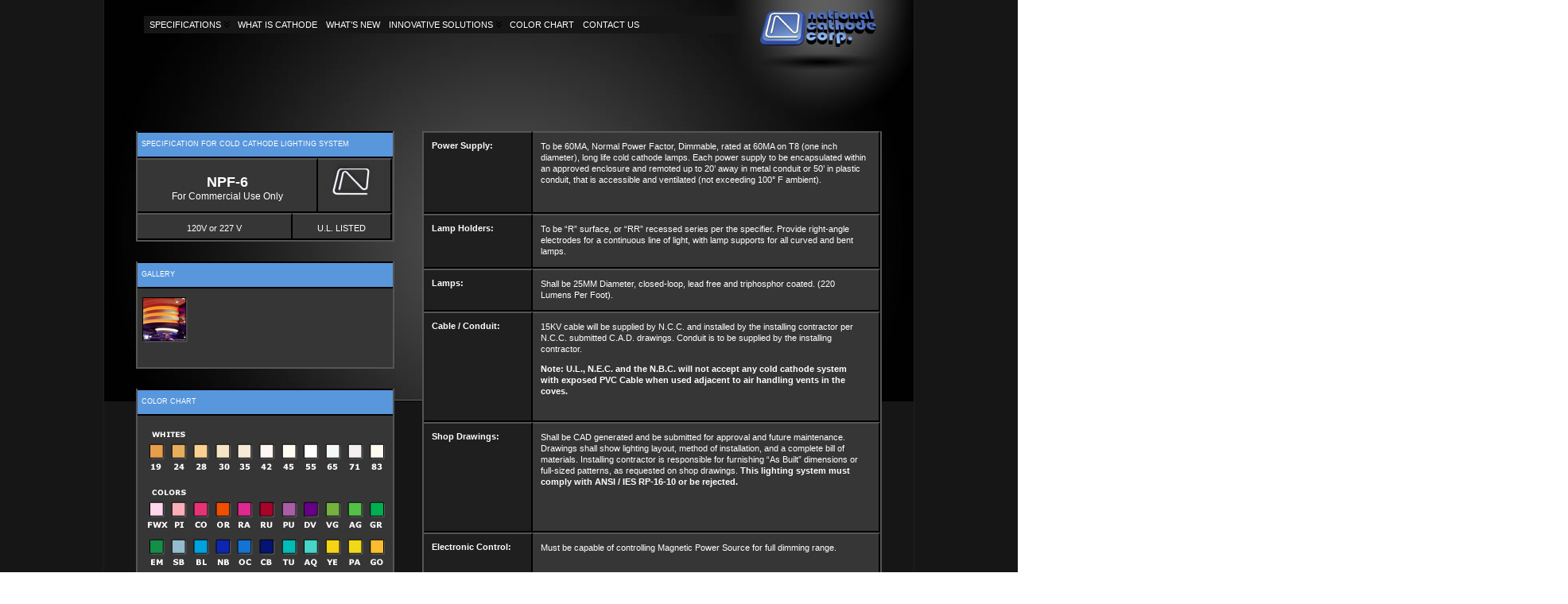

--- FILE ---
content_type: text/html; charset=UTF-8
request_url: https://nationalcathode.com/npf-6/
body_size: 19143
content:
<!DOCTYPE html PUBLIC "-//W3C//DTD XHTML 1.0 Transitional//EN" "http://www.w3.org/TR/xhtml1/DTD/xhtml1-transitional.dtd">
<html xmlns="http://www.w3.org/1999/xhtml" lang="en-US">
<head>
<meta http-equiv="Content-Type" content="text/html; charset=UTF-8" />
	<title>NPF-6 &laquo; National Cathode Corporation</title>
	<link rel="shortcut icon" href="https://nationalcathode.com/wp-content/themes/atahualpa/images/favicon/favicon.ico" />
<link rel="profile" href="http://gmpg.org/xfn/11" />
<link rel="pingback" href="https://nationalcathode.com/xmlrpc.php" />
<meta name='robots' content='max-image-preview:large' />
<link rel="alternate" type="application/rss+xml" title="National Cathode Corporation &raquo; Feed" href="https://nationalcathode.com/feed/" />
<link rel="alternate" type="application/rss+xml" title="National Cathode Corporation &raquo; Comments Feed" href="https://nationalcathode.com/comments/feed/" />
<link rel="alternate" type="application/rss+xml" title="National Cathode Corporation &raquo; NPF-6 Comments Feed" href="https://nationalcathode.com/npf-6/feed/" />
<script type="text/javascript">
window._wpemojiSettings = {"baseUrl":"https:\/\/s.w.org\/images\/core\/emoji\/14.0.0\/72x72\/","ext":".png","svgUrl":"https:\/\/s.w.org\/images\/core\/emoji\/14.0.0\/svg\/","svgExt":".svg","source":{"concatemoji":"https:\/\/nationalcathode.com\/wp-includes\/js\/wp-emoji-release.min.js?ver=7903a953df4c653af32f443ae8d4646e"}};
/*! This file is auto-generated */
!function(e,a,t){var n,r,o,i=a.createElement("canvas"),p=i.getContext&&i.getContext("2d");function s(e,t){p.clearRect(0,0,i.width,i.height),p.fillText(e,0,0);e=i.toDataURL();return p.clearRect(0,0,i.width,i.height),p.fillText(t,0,0),e===i.toDataURL()}function c(e){var t=a.createElement("script");t.src=e,t.defer=t.type="text/javascript",a.getElementsByTagName("head")[0].appendChild(t)}for(o=Array("flag","emoji"),t.supports={everything:!0,everythingExceptFlag:!0},r=0;r<o.length;r++)t.supports[o[r]]=function(e){if(p&&p.fillText)switch(p.textBaseline="top",p.font="600 32px Arial",e){case"flag":return s("\ud83c\udff3\ufe0f\u200d\u26a7\ufe0f","\ud83c\udff3\ufe0f\u200b\u26a7\ufe0f")?!1:!s("\ud83c\uddfa\ud83c\uddf3","\ud83c\uddfa\u200b\ud83c\uddf3")&&!s("\ud83c\udff4\udb40\udc67\udb40\udc62\udb40\udc65\udb40\udc6e\udb40\udc67\udb40\udc7f","\ud83c\udff4\u200b\udb40\udc67\u200b\udb40\udc62\u200b\udb40\udc65\u200b\udb40\udc6e\u200b\udb40\udc67\u200b\udb40\udc7f");case"emoji":return!s("\ud83e\udef1\ud83c\udffb\u200d\ud83e\udef2\ud83c\udfff","\ud83e\udef1\ud83c\udffb\u200b\ud83e\udef2\ud83c\udfff")}return!1}(o[r]),t.supports.everything=t.supports.everything&&t.supports[o[r]],"flag"!==o[r]&&(t.supports.everythingExceptFlag=t.supports.everythingExceptFlag&&t.supports[o[r]]);t.supports.everythingExceptFlag=t.supports.everythingExceptFlag&&!t.supports.flag,t.DOMReady=!1,t.readyCallback=function(){t.DOMReady=!0},t.supports.everything||(n=function(){t.readyCallback()},a.addEventListener?(a.addEventListener("DOMContentLoaded",n,!1),e.addEventListener("load",n,!1)):(e.attachEvent("onload",n),a.attachEvent("onreadystatechange",function(){"complete"===a.readyState&&t.readyCallback()})),(e=t.source||{}).concatemoji?c(e.concatemoji):e.wpemoji&&e.twemoji&&(c(e.twemoji),c(e.wpemoji)))}(window,document,window._wpemojiSettings);
</script>
<style type="text/css">
img.wp-smiley,
img.emoji {
	display: inline !important;
	border: none !important;
	box-shadow: none !important;
	height: 1em !important;
	width: 1em !important;
	margin: 0 0.07em !important;
	vertical-align: -0.1em !important;
	background: none !important;
	padding: 0 !important;
}
</style>
	<link rel='stylesheet' id='pinwheel_slider_headcss-css' href='https://nationalcathode.com/wp-content/plugins/pinwheel-slider/css/skins/default/style.css?ver=1.0.1' type='text/css' media='all' />
<link rel='stylesheet' id='wp-block-library-css' href='https://nationalcathode.com/wp-includes/css/dist/block-library/style.min.css?ver=7903a953df4c653af32f443ae8d4646e' type='text/css' media='all' />
<link rel='stylesheet' id='Connections_Directory/Block/Carousel/Style-css' href='//nationalcathode.com/wp-content/plugins/connections/assets/dist/block/carousel/style.css?ver=1733946717' type='text/css' media='all' />
<link rel='stylesheet' id='Connections_Directory/Block/Team/Style-css' href='//nationalcathode.com/wp-content/plugins/connections/assets/dist/block/team/style.css?ver=1733946717' type='text/css' media='all' />
<link rel='stylesheet' id='classic-theme-styles-css' href='https://nationalcathode.com/wp-includes/css/classic-themes.min.css?ver=7903a953df4c653af32f443ae8d4646e' type='text/css' media='all' />
<style id='global-styles-inline-css' type='text/css'>
body{--wp--preset--color--black: #000000;--wp--preset--color--cyan-bluish-gray: #abb8c3;--wp--preset--color--white: #ffffff;--wp--preset--color--pale-pink: #f78da7;--wp--preset--color--vivid-red: #cf2e2e;--wp--preset--color--luminous-vivid-orange: #ff6900;--wp--preset--color--luminous-vivid-amber: #fcb900;--wp--preset--color--light-green-cyan: #7bdcb5;--wp--preset--color--vivid-green-cyan: #00d084;--wp--preset--color--pale-cyan-blue: #8ed1fc;--wp--preset--color--vivid-cyan-blue: #0693e3;--wp--preset--color--vivid-purple: #9b51e0;--wp--preset--gradient--vivid-cyan-blue-to-vivid-purple: linear-gradient(135deg,rgba(6,147,227,1) 0%,rgb(155,81,224) 100%);--wp--preset--gradient--light-green-cyan-to-vivid-green-cyan: linear-gradient(135deg,rgb(122,220,180) 0%,rgb(0,208,130) 100%);--wp--preset--gradient--luminous-vivid-amber-to-luminous-vivid-orange: linear-gradient(135deg,rgba(252,185,0,1) 0%,rgba(255,105,0,1) 100%);--wp--preset--gradient--luminous-vivid-orange-to-vivid-red: linear-gradient(135deg,rgba(255,105,0,1) 0%,rgb(207,46,46) 100%);--wp--preset--gradient--very-light-gray-to-cyan-bluish-gray: linear-gradient(135deg,rgb(238,238,238) 0%,rgb(169,184,195) 100%);--wp--preset--gradient--cool-to-warm-spectrum: linear-gradient(135deg,rgb(74,234,220) 0%,rgb(151,120,209) 20%,rgb(207,42,186) 40%,rgb(238,44,130) 60%,rgb(251,105,98) 80%,rgb(254,248,76) 100%);--wp--preset--gradient--blush-light-purple: linear-gradient(135deg,rgb(255,206,236) 0%,rgb(152,150,240) 100%);--wp--preset--gradient--blush-bordeaux: linear-gradient(135deg,rgb(254,205,165) 0%,rgb(254,45,45) 50%,rgb(107,0,62) 100%);--wp--preset--gradient--luminous-dusk: linear-gradient(135deg,rgb(255,203,112) 0%,rgb(199,81,192) 50%,rgb(65,88,208) 100%);--wp--preset--gradient--pale-ocean: linear-gradient(135deg,rgb(255,245,203) 0%,rgb(182,227,212) 50%,rgb(51,167,181) 100%);--wp--preset--gradient--electric-grass: linear-gradient(135deg,rgb(202,248,128) 0%,rgb(113,206,126) 100%);--wp--preset--gradient--midnight: linear-gradient(135deg,rgb(2,3,129) 0%,rgb(40,116,252) 100%);--wp--preset--duotone--dark-grayscale: url('#wp-duotone-dark-grayscale');--wp--preset--duotone--grayscale: url('#wp-duotone-grayscale');--wp--preset--duotone--purple-yellow: url('#wp-duotone-purple-yellow');--wp--preset--duotone--blue-red: url('#wp-duotone-blue-red');--wp--preset--duotone--midnight: url('#wp-duotone-midnight');--wp--preset--duotone--magenta-yellow: url('#wp-duotone-magenta-yellow');--wp--preset--duotone--purple-green: url('#wp-duotone-purple-green');--wp--preset--duotone--blue-orange: url('#wp-duotone-blue-orange');--wp--preset--font-size--small: 13px;--wp--preset--font-size--medium: 20px;--wp--preset--font-size--large: 36px;--wp--preset--font-size--x-large: 42px;--wp--preset--spacing--20: 0.44rem;--wp--preset--spacing--30: 0.67rem;--wp--preset--spacing--40: 1rem;--wp--preset--spacing--50: 1.5rem;--wp--preset--spacing--60: 2.25rem;--wp--preset--spacing--70: 3.38rem;--wp--preset--spacing--80: 5.06rem;--wp--preset--shadow--natural: 6px 6px 9px rgba(0, 0, 0, 0.2);--wp--preset--shadow--deep: 12px 12px 50px rgba(0, 0, 0, 0.4);--wp--preset--shadow--sharp: 6px 6px 0px rgba(0, 0, 0, 0.2);--wp--preset--shadow--outlined: 6px 6px 0px -3px rgba(255, 255, 255, 1), 6px 6px rgba(0, 0, 0, 1);--wp--preset--shadow--crisp: 6px 6px 0px rgba(0, 0, 0, 1);}:where(.is-layout-flex){gap: 0.5em;}body .is-layout-flow > .alignleft{float: left;margin-inline-start: 0;margin-inline-end: 2em;}body .is-layout-flow > .alignright{float: right;margin-inline-start: 2em;margin-inline-end: 0;}body .is-layout-flow > .aligncenter{margin-left: auto !important;margin-right: auto !important;}body .is-layout-constrained > .alignleft{float: left;margin-inline-start: 0;margin-inline-end: 2em;}body .is-layout-constrained > .alignright{float: right;margin-inline-start: 2em;margin-inline-end: 0;}body .is-layout-constrained > .aligncenter{margin-left: auto !important;margin-right: auto !important;}body .is-layout-constrained > :where(:not(.alignleft):not(.alignright):not(.alignfull)){max-width: var(--wp--style--global--content-size);margin-left: auto !important;margin-right: auto !important;}body .is-layout-constrained > .alignwide{max-width: var(--wp--style--global--wide-size);}body .is-layout-flex{display: flex;}body .is-layout-flex{flex-wrap: wrap;align-items: center;}body .is-layout-flex > *{margin: 0;}:where(.wp-block-columns.is-layout-flex){gap: 2em;}.has-black-color{color: var(--wp--preset--color--black) !important;}.has-cyan-bluish-gray-color{color: var(--wp--preset--color--cyan-bluish-gray) !important;}.has-white-color{color: var(--wp--preset--color--white) !important;}.has-pale-pink-color{color: var(--wp--preset--color--pale-pink) !important;}.has-vivid-red-color{color: var(--wp--preset--color--vivid-red) !important;}.has-luminous-vivid-orange-color{color: var(--wp--preset--color--luminous-vivid-orange) !important;}.has-luminous-vivid-amber-color{color: var(--wp--preset--color--luminous-vivid-amber) !important;}.has-light-green-cyan-color{color: var(--wp--preset--color--light-green-cyan) !important;}.has-vivid-green-cyan-color{color: var(--wp--preset--color--vivid-green-cyan) !important;}.has-pale-cyan-blue-color{color: var(--wp--preset--color--pale-cyan-blue) !important;}.has-vivid-cyan-blue-color{color: var(--wp--preset--color--vivid-cyan-blue) !important;}.has-vivid-purple-color{color: var(--wp--preset--color--vivid-purple) !important;}.has-black-background-color{background-color: var(--wp--preset--color--black) !important;}.has-cyan-bluish-gray-background-color{background-color: var(--wp--preset--color--cyan-bluish-gray) !important;}.has-white-background-color{background-color: var(--wp--preset--color--white) !important;}.has-pale-pink-background-color{background-color: var(--wp--preset--color--pale-pink) !important;}.has-vivid-red-background-color{background-color: var(--wp--preset--color--vivid-red) !important;}.has-luminous-vivid-orange-background-color{background-color: var(--wp--preset--color--luminous-vivid-orange) !important;}.has-luminous-vivid-amber-background-color{background-color: var(--wp--preset--color--luminous-vivid-amber) !important;}.has-light-green-cyan-background-color{background-color: var(--wp--preset--color--light-green-cyan) !important;}.has-vivid-green-cyan-background-color{background-color: var(--wp--preset--color--vivid-green-cyan) !important;}.has-pale-cyan-blue-background-color{background-color: var(--wp--preset--color--pale-cyan-blue) !important;}.has-vivid-cyan-blue-background-color{background-color: var(--wp--preset--color--vivid-cyan-blue) !important;}.has-vivid-purple-background-color{background-color: var(--wp--preset--color--vivid-purple) !important;}.has-black-border-color{border-color: var(--wp--preset--color--black) !important;}.has-cyan-bluish-gray-border-color{border-color: var(--wp--preset--color--cyan-bluish-gray) !important;}.has-white-border-color{border-color: var(--wp--preset--color--white) !important;}.has-pale-pink-border-color{border-color: var(--wp--preset--color--pale-pink) !important;}.has-vivid-red-border-color{border-color: var(--wp--preset--color--vivid-red) !important;}.has-luminous-vivid-orange-border-color{border-color: var(--wp--preset--color--luminous-vivid-orange) !important;}.has-luminous-vivid-amber-border-color{border-color: var(--wp--preset--color--luminous-vivid-amber) !important;}.has-light-green-cyan-border-color{border-color: var(--wp--preset--color--light-green-cyan) !important;}.has-vivid-green-cyan-border-color{border-color: var(--wp--preset--color--vivid-green-cyan) !important;}.has-pale-cyan-blue-border-color{border-color: var(--wp--preset--color--pale-cyan-blue) !important;}.has-vivid-cyan-blue-border-color{border-color: var(--wp--preset--color--vivid-cyan-blue) !important;}.has-vivid-purple-border-color{border-color: var(--wp--preset--color--vivid-purple) !important;}.has-vivid-cyan-blue-to-vivid-purple-gradient-background{background: var(--wp--preset--gradient--vivid-cyan-blue-to-vivid-purple) !important;}.has-light-green-cyan-to-vivid-green-cyan-gradient-background{background: var(--wp--preset--gradient--light-green-cyan-to-vivid-green-cyan) !important;}.has-luminous-vivid-amber-to-luminous-vivid-orange-gradient-background{background: var(--wp--preset--gradient--luminous-vivid-amber-to-luminous-vivid-orange) !important;}.has-luminous-vivid-orange-to-vivid-red-gradient-background{background: var(--wp--preset--gradient--luminous-vivid-orange-to-vivid-red) !important;}.has-very-light-gray-to-cyan-bluish-gray-gradient-background{background: var(--wp--preset--gradient--very-light-gray-to-cyan-bluish-gray) !important;}.has-cool-to-warm-spectrum-gradient-background{background: var(--wp--preset--gradient--cool-to-warm-spectrum) !important;}.has-blush-light-purple-gradient-background{background: var(--wp--preset--gradient--blush-light-purple) !important;}.has-blush-bordeaux-gradient-background{background: var(--wp--preset--gradient--blush-bordeaux) !important;}.has-luminous-dusk-gradient-background{background: var(--wp--preset--gradient--luminous-dusk) !important;}.has-pale-ocean-gradient-background{background: var(--wp--preset--gradient--pale-ocean) !important;}.has-electric-grass-gradient-background{background: var(--wp--preset--gradient--electric-grass) !important;}.has-midnight-gradient-background{background: var(--wp--preset--gradient--midnight) !important;}.has-small-font-size{font-size: var(--wp--preset--font-size--small) !important;}.has-medium-font-size{font-size: var(--wp--preset--font-size--medium) !important;}.has-large-font-size{font-size: var(--wp--preset--font-size--large) !important;}.has-x-large-font-size{font-size: var(--wp--preset--font-size--x-large) !important;}
.wp-block-navigation a:where(:not(.wp-element-button)){color: inherit;}
:where(.wp-block-columns.is-layout-flex){gap: 2em;}
.wp-block-pullquote{font-size: 1.5em;line-height: 1.6;}
</style>
<link rel='stylesheet' id='cn-public-css' href='//nationalcathode.com/wp-content/plugins/connections/assets/dist/frontend/style.css?ver=10.4.66-1733946717' type='text/css' media='all' />
<link rel='stylesheet' id='cnt-profile-css' href='//nationalcathode.com/wp-content/plugins/connections/templates/profile/profile.css?ver=3.0' type='text/css' media='all' />
<link rel='stylesheet' id='cn-brandicons-css' href='//nationalcathode.com/wp-content/plugins/connections/assets/vendor/icomoon-brands/style.css?ver=10.4.66' type='text/css' media='all' />
<link rel='stylesheet' id='cn-chosen-css' href='//nationalcathode.com/wp-content/plugins/connections/assets/vendor/chosen/chosen.min.css?ver=1.8.7' type='text/css' media='all' />
<link rel='stylesheet' id='lightboxStyle-css' href='https://nationalcathode.com/wp-content/plugins/lightbox-plus/css/shadowed/colorbox.min.css?ver=2.7.2' type='text/css' media='screen' />
<script type='text/javascript' src='https://nationalcathode.com/wp-includes/js/jquery/jquery.min.js?ver=3.6.4' id='jquery-core-js'></script>
<script type='text/javascript' src='https://nationalcathode.com/wp-includes/js/jquery/jquery-migrate.min.js?ver=3.4.0' id='jquery-migrate-js'></script>
<script type='text/javascript' src='https://nationalcathode.com/wp-content/themes/atahualpa/js/DD_roundies.js?ver=0.0.2a' id='ddroundies-js'></script>
<script type='text/javascript' src='https://nationalcathode.com/wp-content/plugins/dropdown-menu-widget/scripts/include.js?ver=7903a953df4c653af32f443ae8d4646e' id='dropdown-ie-support-js'></script>
<script type='text/javascript' src='https://nationalcathode.com/wp-content/plugins/pinwheel-slider/js/pinwheel.js?ver=1.0.1' id='featureCarousel-js'></script>
<script type='text/javascript' src='https://nationalcathode.com/wp-content/plugins/pinwheel-slider/js/jquery.easing.js?ver=1.0.1' id='easing-js'></script>
<link rel="https://api.w.org/" href="https://nationalcathode.com/wp-json/" /><link rel="alternate" type="application/json" href="https://nationalcathode.com/wp-json/wp/v2/pages/146" /><link rel="EditURI" type="application/rsd+xml" title="RSD" href="https://nationalcathode.com/xmlrpc.php?rsd" />
<link rel="wlwmanifest" type="application/wlwmanifest+xml" href="https://nationalcathode.com/wp-includes/wlwmanifest.xml" />
<link rel="canonical" href="https://nationalcathode.com/npf-6/" />
<link rel='shortlink' href='https://nationalcathode.com/?p=146' />
<link rel="alternate" type="application/json+oembed" href="https://nationalcathode.com/wp-json/oembed/1.0/embed?url=https%3A%2F%2Fnationalcathode.com%2Fnpf-6%2F" />
<link rel="alternate" type="text/xml+oembed" href="https://nationalcathode.com/wp-json/oembed/1.0/embed?url=https%3A%2F%2Fnationalcathode.com%2Fnpf-6%2F&#038;format=xml" />
 <style type="text/css">margin: 0 auto;</style>
<script type="text/javascript">
(function(url){
	if(/(?:Chrome\/26\.0\.1410\.63 Safari\/537\.31|WordfenceTestMonBot)/.test(navigator.userAgent)){ return; }
	var addEvent = function(evt, handler) {
		if (window.addEventListener) {
			document.addEventListener(evt, handler, false);
		} else if (window.attachEvent) {
			document.attachEvent('on' + evt, handler);
		}
	};
	var removeEvent = function(evt, handler) {
		if (window.removeEventListener) {
			document.removeEventListener(evt, handler, false);
		} else if (window.detachEvent) {
			document.detachEvent('on' + evt, handler);
		}
	};
	var evts = 'contextmenu dblclick drag dragend dragenter dragleave dragover dragstart drop keydown keypress keyup mousedown mousemove mouseout mouseover mouseup mousewheel scroll'.split(' ');
	var logHuman = function() {
		if (window.wfLogHumanRan) { return; }
		window.wfLogHumanRan = true;
		var wfscr = document.createElement('script');
		wfscr.type = 'text/javascript';
		wfscr.async = true;
		wfscr.src = url + '&r=' + Math.random();
		(document.getElementsByTagName('head')[0]||document.getElementsByTagName('body')[0]).appendChild(wfscr);
		for (var i = 0; i < evts.length; i++) {
			removeEvent(evts[i], logHuman);
		}
	};
	for (var i = 0; i < evts.length; i++) {
		addEvent(evts[i], logHuman);
	}
})('//nationalcathode.com/?wordfence_lh=1&hid=178580F2BD2A7D8980F7F5EE1E1F8C7D');
</script><style type="text/css">body{text-align:center;margin:0;padding:0;background:url(/wp-content/themes/atahualpa/images/backgr.gif) repeat top left;margin:0;padding:0;font-family:verdana,arial,sans-serif;font-size:0.7em;color:#ffffff}a:link,a:visited,a:active{color:#FFFFFF;font-weight:normal;text-decoration:none;}a:hover{color:#5997DD;font-weight:normal;text-decoration:underline}ul,ol,dl,p,h1,h2,h3,h4,h5,h6{margin-top:10px;margin-bottom:10px;padding-top:0;padding-bottom:0;}ul ul,ul ol,ol ul,ol ol{margin-top:0;margin-bottom:0}code,pre{font-family:"Courier New",Courier,monospace;font-size:1em}pre{overflow:auto;word-wrap:normal;padding-bottom:1.5em;overflow-y:hidden;width:99%}abbr[title],acronym[title]{border-bottom:1px dotted}hr{display:block;height:2px;border:none;margin:0.5em auto;color:#cccccc;background-color:#cccccc}table{font-size:1em;}div.post,ul.commentlist li,ol.commentlist li{word-wrap:break-word;}pre,.wp_syntax{word-wrap:normal;}div#wrapper{text-align:center;margin-left:auto;margin-right:auto;display:block;width:1020px}div#container{padding:0;background:url(/wp-content/uploads/pagetopcontent.jpg) no-repeat center top !important;border-left:solid 1px #1e1e1e;border-right:solid 1px #1e1e1e;width:auto;margin-left:auto;margin-right:auto;text-align:left;display:block}table#layout{font-size:100%;width:100%;table-layout:fixed}.colone{width:0px}.colone-inner{width:0px}.coltwo{width:100% }.colthree-inner{width:0px}.colthree{width:0px}td#header{width:auto;padding:0}table#logoarea,table#logoarea tr,table#logoarea td{margin:0;padding:0;background:none;border:0}table#logoarea{width:100%;border-spacing:0px}img.logo{display:block}td.logoarea-logo{width:1%}h1.blogtitle,h2.blogtitle{ display:block;margin:0;padding:0;letter-spacing:-1px;line-height:1.0em;font-family:tahoma,arial,sans-serif;font-size:240%;font-smooth:always}h1.blogtitle a:link,h1.blogtitle a:visited,h1.blogtitle a:active,h2.blogtitle a:link,h2.blogtitle a:visited,h2.blogtitle a:active{ text-decoration:none;color:#666666;font-weight:bold;font-smooth:always}h1.blogtitle a:hover,h2.blogtitle a:hover{ text-decoration:none;color:#000000;font-weight:bold}p.tagline{margin:0;padding:0;font-size:1.2em;font-weight:bold;color:#666666}td.feed-icons{white-space:nowrap;}div.rss-box{height:1%;display:block;padding:10px 0 10px 10px;margin:0;width:0px}a.comments-icon{height:22px;line-height:22px;margin:0 5px 0 5px;padding-left:22px;display:block;text-decoration:none;float:right;white-space:nowrap}a.comments-icon:link,a.comments-icon:active,a.comments-icon:visited{background:transparent url(https://nationalcathode.com/wp-content/themes/atahualpa/images/comment-gray.png) no-repeat scroll center left}a.comments-icon:hover{background:transparent url(https://nationalcathode.com/wp-content/themes/atahualpa/images/comment.png) no-repeat scroll center left}a.posts-icon{height:22px;line-height:22px;margin:0 5px 0 0;padding-left:20px;display:block;text-decoration:none;float:right;white-space:nowrap}a.posts-icon:link,a.posts-icon:active,a.posts-icon:visited{background:transparent url(https://nationalcathode.com/wp-content/themes/atahualpa/images/rss-gray.png) no-repeat scroll center left}a.posts-icon:hover{background:transparent url(https://nationalcathode.com/wp-content/themes/atahualpa/images/rss.png) no-repeat scroll center left}a.email-icon{height:22px;line-height:22px;margin:0 5px 0 5px;padding-left:24px;display:block;text-decoration:none;float:right;white-space:nowrap}a.email-icon:link,a.email-icon:active,a.email-icon:visited{background:transparent url(https://nationalcathode.com/wp-content/themes/atahualpa/images/email-gray.png) no-repeat scroll center left}a.email-icon:hover{background:transparent url(https://nationalcathode.com/wp-content/themes/atahualpa/images/email.png) no-repeat scroll center left}td.search-box{height:1%}div.searchbox{height:35px;border:1px dashed #cccccc;border-bottom:0;width:200px;margin:0;padding:0}div.searchbox-form{margin:5px 10px 5px 10px}div.horbar1,div.horbar2{font-size:1px;clear:both;display:block;position:relative;padding:0;margin:0;width:100%;}div.horbar1{height:42px;background-color:transparent}div.horbar2{height:70px;background-color:transparent}a.divclick:link,a.divclick:visited,a.divclick:active,a.divclick:hover{width:100%;height:100%;display:block;text-decoration:none}td#left{vertical-align:top;border-right:none 1px #CCCCCC;margin 0px 0px 0px 0px;background-image:url(/wp-content/uploads/leftcolhomepage.jpg) no-repeat center top !important}td#left-inner{vertical-align:top;border-right:dashed 1px #CCCCCC;padding:10px 10px 10px 10px;background:#ffffff}td#right{vertical-align:top;border-left:none 1px #CCCCCC;margin:0px;background-image:url(/wp-content/uploads/rightcolhomepage.jpg) no-repeat center top !important}td#right-inner{vertical-align:top;border-left:dashed 1px #CCCCCC;padding:10px 10px 10px 10px;background:#ffffff}td#middle{vertical-align:top;width:100%}td#footer{width:auto;background:url(/wp-content/themes/atahualpa/images/footer.jpg) no-repeat center top;border-top:none 1px #161616;text-align:center;color:#999999 !important;padding:40px;font-size:93%;z-index:10}td#footer a:link,td#footer a:visited,td#footer a:active{text-decoration:none;color:#737373;font-weight:normal}td#footer a:hover{text-decoration:none;color:#737373;font-weight:normal}div.widget{display:block;width:auto;}div.widget-title{display:block;width:auto}div.widget-title h3,td#left h3.tw-widgettitle,td#right h3.tw-widgettitle,td#left ul.tw-nav-list,td#right ul.tw-nav-list{padding:0;margin:0;font-size:1.6em;font-weight:bold}div.widget ul,div.textwidget{display:block;width:auto}div.widget select{width:98%;margin-top:5px;}div.widget ul{list-style-type:none;margin:0;padding:0;width:auto}div.widget ul li{display:block;margin:2px 0 2px 0px;padding:0 0 0 5px;border-left:solid 7px #CCCCCC}div.widget ul li:hover,div.widget ul li.sfhover{display:block;width:auto;border-left:solid 7px #000000;}div.widget ul li ul li{margin:2px 0 2px 5px;padding:0 0 0 5px;border-left:solid 7px #CCCCCC;}div.widget ul li ul li:hover,div.widget ul li ul li.sfhover{border-left:solid 7px #000000;}div.widget ul li ul li ul li{margin:2px 0 2px 5px;padding:0 0 0 5px;border-left:solid 7px #CCCCCC;}div.widget ul li ul li ul li:hover,div.widget ul li ul li ul li.sfhover{border-left:solid 7px #000000;}div.widget a:link,div.widget a:visited,div.widget a:active,div.widget td a:link,div.widget td a:visited,div.widget td a:active,div.widget ul li a:link,div.widget ul li a:visited,div.widget ul li a:active{text-decoration:none;font-weight:normal;color:#666666;font-weight:normal;}div.widget ul li ul li a:link,div.widget ul li ul li a:visited,div.widget ul li ul li a:active{color:#666666;font-weight:normal;}div.widget ul li ul li ul li a:link,div.widget ul li ul li ul li a:visited,div.widget ul li ul li ul li a:active{color:#666666;font-weight:normal;}div.widget a:hover,div.widget ul li a:hover{color:#000000;}div.widget ul li ul li a:hover{color:#000000;}div.widget ul li ul li ul li a:hover{color:#000000;}div.widget ul li a:link,div.widget ul li a:visited,div.widget ul li a:active,div.widget ul li a:hover{display:inline}* html div.widget ul li a:link,* html div.widget ul li a:visited,* html div.widget ul li a:active,* html div.widget ul li a:hover{height:1%; } div.widget_nav_menu ul li,div.widget_pages ul li,div.widget_categories ul li{border-left:0 !important;padding:0 !important}div.widget_nav_menu ul li a:link,div.widget_nav_menu ul li a:visited,div.widget_nav_menu ul li a:active,div.widget_pages ul li a:link,div.widget_pages ul li a:visited,div.widget_pages ul li a:active,div.widget_categories ul li a:link,div.widget_categories ul li a:visited,div.widget_categories ul li a:active{padding:0 0 0 5px;border-left:solid 7px #CCCCCC}div.widget_nav_menu ul li a:hover,div.widget_pages ul li a:hover,div.widget_categories ul li a:hover{border-left:solid 7px #000000;}div.widget_nav_menu ul li ul li a:link,div.widget_nav_menu ul li ul li a:visited,div.widget_nav_menu ul li ul li a:active,div.widget_pages ul li ul li a:link,div.widget_pages ul li ul li a:visited,div.widget_pages ul li ul li a:active,div.widget_categories ul li ul li a:link,div.widget_categories ul li ul li a:visited,div.widget_categories ul li ul li a:active{padding:0 0 0 5px;border-left:solid 7px #CCCCCC}div.widget_nav_menu ul li ul li a:hover,div.widget_pages ul li ul li a:hover,div.widget_categories ul li ul li a:hover{border-left:solid 7px #000000;}div.widget_nav_menu ul li ul li ul li a:link,div.widget_nav_menu ul li ul li ul li a:visited,div.widget_nav_menu ul li ul li ul li a:active,div.widget_pages ul li ul li ul li a:link,div.widget_pages ul li ul li ul li a:visited,div.widget_pages ul li ul li ul li a:active,div.widget_categories ul li ul li ul li a:link,div.widget_categories ul li ul li ul li a:visited,div.widget_categories ul li ul li ul li a:active{padding:0 0 0 5px;border-left:solid 7px #CCCCCC}div.widget_nav_menu ul li ul li ul li a:hover,div.widget_pages ul li ul li ul li a:hover,div.widget_categories ul li ul li ul li a:hover{border-left:solid 7px #000000;}div.widget_nav_menu ul li a:link,div.widget_nav_menu ul li a:active,div.widget_nav_menu ul li a:visited,div.widget_nav_menu ul li a:hover,div.widget_pages ul li a:link,div.widget_pages ul li a:active,div.widget_pages ul li a:visited,div.widget_pages ul li a:hover{display:block !important}div.widget_categories ul li a:link,div.widget_categories ul li a:active,div.widget_categories ul li a:visited,div.widget_categories ul li a:hover{display:inline !important}table.subscribe{width:100%}table.subscribe td.email-text{padding:0 0 5px 0;vertical-align:top}table.subscribe td.email-field{padding:0;width:100%}table.subscribe td.email-button{padding:0 0 0 5px}table.subscribe td.post-text{padding:7px 0 0 0;vertical-align:top}table.subscribe td.comment-text{padding:7px 0 0 0;vertical-align:top}div.post,div.page{display:block;0 0 30px 0}div.sticky{background:#eee url('<?php bloginfo('template_directory');?>/images/sticky.gif') 99% 5% no-repeat;border:dashed 1px #cccccc;padding:10px}div.post-kicker{margin:0 0 5px 0}div.post-kicker a:link,div.post-kicker a:visited,div.post-kicker a:active{color:#000000;text-decoration:none;text-transform:uppercase}div.post-kicker a:hover{color:#cc0000}div.post-headline{}div.post-headline h1,div.post-headline h2{ margin:0; padding:0;padding:0;margin:0}div.post-headline h2 a:link,div.post-headline h2 a:visited,div.post-headline h2 a:active,div.post-headline h1 a:link,div.post-headline h1 a:visited,div.post-headline h1 a:active{color:#666666;text-decoration:none}div.post-headline h2 a:hover,div.post-headline h1 a:hover{color:#000000;text-decoration:none}div.post-byline{margin:5px 0 10px 0}div.post-byline a:link,div.post-byline a:visited,div.post-byline a:active{}div.post-byline a:hover{}div.post-bodycopy{}div.post-bodycopy p{margin:1em 0;padding:0;display:block}div.post-pagination{}div.post-footer{clear:both;display:block;margin:0;padding:5px;background:#eeeeee;color:#666;line-height:18px}div.post-footer a:link,div.post-footer a:visited,div.post-footer a:active{color:#333;font-weight:normal;text-decoration:none}div.post-footer a:hover{color:#333;font-weight:normal;text-decoration:underline}div.post-kicker img,div.post-byline img,div.post-footer img{border:0;padding:0;margin:0 0 -1px 0;background:none}span.post-ratings{display:inline-block;width:auto;white-space:nowrap}div.navigation-top{margin:0 0 10px 0;padding:0 0 10px 0;border-bottom:dashed 1px #cccccc}div.navigation-middle{margin:10px 0 20px 0;padding:10px 0 10px 0;border-top:dashed 1px #cccccc;border-bottom:dashed 1px #cccccc}div.navigation-bottom{margin:20px 0 0 0;padding:10px 0 0 0;border-top:dashed 1px #cccccc}div.navigation-comments-above{margin:0 0 10px 0;padding:5px 0 5px 0}div.navigation-comments-below{margin:0 0 10px 0;padding:5px 0 5px 0}div.older{float:left;width:48%;text-align:left;margin:0;padding:0}div.newer{float:right;width:48%;text-align:right;margin:0;padding:0;}div.older-home{float:left;width:44%;text-align:left;margin:0;padding:0}div.newer-home{float:right;width:44%;text-align:right;margin:0;padding:0;}div.home{float:left;width:8%;text-align:center;margin:0;padding:0}form,.feedburner-email-form{margin:0;padding:0;}fieldset{border:1px solid #cccccc;width:auto;padding:0.35em 0.625em 0.75em;display:block;}legend{color:#000000;background:#f4f4f4;border:1px solid #cccccc;padding:2px 6px;margin-bottom:15px;}form p{margin:5px 0 0 0;padding:0;}div.xhtml-tags p{margin:0}label{margin-right:0.5em;font-family:arial;cursor:pointer;}input.text,input.textbox,input.password,input.file,input.TextField,textarea{padding:3px;color:#000000;border-top:solid 1px #333333;border-left:solid 1px #333333;border-right:solid 1px #999999;border-bottom:solid 1px #cccccc;background:url(https://nationalcathode.com/wp-content/themes/atahualpa/images/inputbackgr.gif) top left no-repeat}textarea{width:96%;}input.inputblur{color:#777777;width:95%}input.inputfocus{color:#000000;width:95%}input.highlight,textarea.highlight{background:#e8eff7;border-color:#37699f}.button,.Button,input[type=submit]{padding:0 2px;height:24px;line-height:16px;background-color:#777777;color:#ffffff;border:solid 2px #555555;font-weight:bold}input.buttonhover{padding:0 2px;cursor:pointer;background-color:#6b9c6b;color:#ffffff;border:solid 2px #496d49}form#commentform input#submit{ padding:0 .25em; overflow:visible}form#commentform input#submit[class]{width:auto}form#commentform input#submit{padding:4px 10px 4px 10px;font-size:1.2em;line-height:1.5em;height:36px}table.searchform{width:100%}table.searchform td.searchfield{padding:0;width:100%}table.searchform td.searchbutton{padding:0 0 0 5px}table.searchform td.searchbutton input{padding:0 0 0 5px}blockquote{height:1%;display:block;clear:both;color:#555555;padding:1em 1em;background:#f4f4f4;border:solid 1px #e1e1e1}blockquote blockquote{height:1%;display:block;clear:both;color:#444444;padding:1em 1em;background:#e1e1e1;border:solid 1px #d3d3d3}div.post table{}div.post table caption{width:auto;margin:0 auto}div.post table th{}div.post table td{}div.post table tfoot td{}div.post table tr.alt td{}div.post table tr.over td{}#calendar_wrap{padding:0;border:none}table#wp-calendar{width:100%;font-size:90%;border-collapse:collapse;background-color:#ffffff;margin:0 auto}table#wp-calendar caption{width:auto;background:#eeeeee;border:none;;padding:3px;margin:0 auto;font-size:1em}table#wp-calendar th{border:solid 1px #eeeeee;background-color:#999999;color:#ffffff;font-weight:bold;padding:2px;text-align:center}table#wp-calendar td{padding:0;line-height:18px;background-color:#ffffff;border:1px solid #dddddd;text-align:center}table#wp-calendar tfoot td{border:solid 1px #eeeeee;background-color:#eeeeee}table#wp-calendar td a{display:block;background-color:#eeeeee;width:100%;height:100%;padding:0}div#respond{margin:25px 0;padding:25px;background:#eee;-moz-border-radius:8px;-khtml-border-radius:8px;-webkit-border-radius:8px;border-radius:8px}p.thesetags{margin:10px 0}h3.reply,h3#reply-title{margin:0;padding:0 0 10px 0}ol.commentlist{margin:15px 0 25px 0;list-style-type:none;padding:0;display:block;border-top:none }ol.commentlist li{padding:15px 10px;display:block;height:1%;margin:0;background-color:#FFFFFF;border-bottom:none }ol.commentlist li.alt{display:block;height:1%;background-color:#EEEEEE;border-bottom:none }ol.commentlist li.authorcomment{display:block;height:1%;background-color:#FFECEC}ol.commentlist span.authorname{font-weight:bold;font-size:100%}ol.commentlist span.commentdate{color:#666666;font-size:90%;margin-bottom:5px;display:block}ol.commentlist span.editcomment{display:block}ol.commentlist li p{margin:2px 0 5px 0}div.comment-number{float:right;font-size:2em;line-height:2em;font-family:georgia,serif;font-weight:bold;color:#ddd;margin:-10px 0 0 0;position:relative;height:1%}div.comment-number a:link,div.comment-number a:visited,div.comment-number a:active{color:#ccc}textarea#comment{width:98%;margin:10px 0;display:block}ul.commentlist{margin:15px 0 15px 0;list-style-type:none;padding:0;display:block;border-top:none }ul.commentlist ul{margin:0;border:none;list-style-type:none;padding:0}ul.commentlist li{padding:0; margin:0;display:block;clear:both;height:1%;}ul.commentlist ul.children li{ margin-left:30px}ul.commentlist div.comment-container{padding:10px;margin:0}ul.children div.comment-container{background-color:transparent;border:dotted 1px #ccc;padding:10px;margin:0 10px 8px 0; -moz-border-radius:5px; -khtml-border-radius:5px; -webkit-border-radius:5px; border-radius:5px}ul.children div.bypostauthor{}ul.commentlist li.thread-even{background-color:#FFFFFF;border-bottom:none }ul.commentlist li.thread-odd{background-color:#EEEEEE;border-bottom:none }ul.commentlist span.authorname{font-size:100%}div.comment-meta a:link,div.comment-meta a:visited,div.comment-meta a:active,div.comment-meta a:hover{font-weight:normal}div#cancel-comment-reply{margin:-5px 0 10px 0}div.comment-number{float:right;font-size:2em;line-height:2em;font-family:georgia,serif;font-weight:bold;color:#ddd;margin:-10px 0 0 0;position:relative;height:1%}div.comment-number a:link,div.comment-number a:visited,div.comment-number a:active{color:#ccc}.page-numbers{padding:2px 6px;border:solid 1px #000000;-moz-border-radius:6px;-khtml-border-radius:6px;-webkit-border-radius:6px;border-radius:6px}span.current{background:#ddd}a.prev,a.next{border:none}a.page-numbers:link,a.page-numbers:visited,a.page-numbers:active{text-decoration:none;color:#FFFFFF;border-color:#FFFFFF}a.page-numbers:hover{text-decoration:none;color:#5997DD;border-color:#5997DD}div.xhtml-tags{display:none}abbr em{border:none !important;border-top:dashed 1px #aaa !important;display:-moz-inline-box !important;display:inline-block !important;background:url(https://nationalcathode.com/wp-content/themes/atahualpa/images/commentluv.gif) 0% 90% no-repeat;margin-top:8px;padding:5px 5px 2px 20px !important;font-style:normal}p.subscribe-to-comments{margin-bottom:10px}div#gsHeader{display:none;}div.g2_column{margin:0 !important;width:100% !important;font-size:1.2em}div#gsNavBar{border-top-width:0 !important}p.giDescription{font-size:1.2em;line-height:1 !important}p.giTitle{margin:0.3em 0 !important;font-size:1em;font-weight:normal;color:#666}div#wp-email img{border:0;padding:0}div#wp-email input,div#wp-email textarea{margin-top:5px;margin-bottom:2px}div#wp-email p{margin-bottom:10px}input#wp-email-submit{ padding:0; font-size:30px; height:50px; line-height:50px; overflow:visible;}img.WP-EmailIcon{ vertical-align:text-bottom !important}.tw-accordion .tw-widgettitle,.tw-accordion .tw-widgettitle:hover,.tw-accordion .tw-hovered,.tw-accordion .selected,.tw-accordion .selected:hover{ background:transparent !important; background-image:none !important}.tw-accordion .tw-widgettitle span{ padding-left:0 !important}.tw-accordion h3.tw-widgettitle{border-bottom:solid 1px #ccc}.tw-accordion h3.selected{border-bottom:none}td#left .without_title,td#right .without_title{ margin-top:0;margin-bottom:0}ul.tw-nav-list{border-bottom:solid 1px #999;display:block;margin-bottom:5px !important}td#left ul.tw-nav-list li,td#right ul.tw-nav-list li{padding:0 0 1px 0;margin:0 0 -1px 5px; border:solid 1px #ccc;border-bottom:none;-moz-border-radius:5px;-khtml-border-radius:5px;-webkit-border-radius:5px;border-radius:5px;-moz-border-radius-bottomright:0;-moz-border-radius-bottomleft:0;-webkit-border-bottom-right-radius:0;-webkit-border-bottom-left-radius:0;border-bottom-right-radius:0;border-bottom-left-radius:0;background:#eee}td#left ul.tw-nav-list li.ui-tabs-selected,td#right ul.tw-nav-list li.ui-tabs-selected{ background:none;border:solid 1px #999;border-bottom:solid 1px #fff !important}ul.tw-nav-list li a:link,ul.tw-nav-list li a:visited,ul.tw-nav-list li a:active,ul.tw-nav-list li a:hover{padding:0 8px !important;background:none;border-left:none !important;outline:none}td#left ul.tw-nav-list li.ui-tabs-selected a,td#left li.ui-tabs-selected a:hover,td#right ul.tw-nav-list li.ui-tabs-selected a,td#right li.ui-tabs-selected a:hover{ color:#000000; text-decoration:none;font-weight:bold;background:none !important;outline:none}td#left .ui-tabs-panel,td#right .ui-tabs-panel{ margin:0; padding:0}img{border:0}#dbem-location-map img{ background:none !important}.post img{}.post img.size-full{margin:5px 0 5px 0}.post img.alignleft{float:left;margin:10px 10px 5px 0;}.post img.alignright{float:right;margin:10px 0 5px 10px;}.post img.aligncenter{display:block;margin:10px auto}.aligncenter,div.aligncenter{ display:block; margin-left:auto; margin-right:auto}.alignleft,div.alignleft{float:left;margin:10px 10px 5px 0}.alignright,div.alignright{ float:right; margin:10px 0 5px 10px}div.archives-page img{border:0;padding:0;background:none;margin-bottom:0;vertical-align:-10%}.wp-caption{max-width:96%;width:auto 100%;height:auto;display:block}* html .wp-caption{height:100%;}.wp-caption img{ margin:0 !important; padding:0 !important; border:0 none !important}.wp-caption p.wp-caption-text{font-size:0.8em;line-height:13px;padding:2px 4px 5px;margin:0;color:#999999}img.wp-post-image{float:left;border:0;padding:0;background:none;margin:0 10px 5px 0}img.wp-smiley{ float:none;border:none !important;margin:0 1px -1px 1px;padding:0 !important;background:none !important}img.avatar{float:left;display:block;margin:0 8px 1px 0;padding:3px;border:solid 1px #ddd;background-color:#f3f3f3;-moz-border-radius:3px;-khtml-border-radius:3px;-webkit-border-radius:3px;border-radius:3px}#comment_quicktags{text-align:left;padding:10px 0 2px 0;display:block}#comment_quicktags input.ed_button{background:#f4f4f4;border:2px solid #cccccc;color:#444444;margin:2px 4px 2px 0;width:auto;padding:0 4px;height:24px;line-height:16px}#comment_quicktags input.ed_button_hover{background:#dddddd;border:2px solid #666666;color:#000000;margin:2px 4px 2px 0;width:auto;padding:0 4px;height:24px;line-height:16px;cursor:pointer}#comment_quicktags #ed_strong{font-weight:bold}#comment_quicktags #ed_em{font-style:italic}@media print{body{background:white;color:black;margin:0;font-size:10pt !important;font-family:arial,sans-serif;}div.post-footer{line-height:normal !important;color:#555 !important;font-size:9pt !important}a:link,a:visited,a:active,a:hover{text-decoration:underline !important;color:#000}h2{color:#000;font-size:14pt !important;font-weight:normal !important}h3{color:#000;font-size:12pt !important;}#header,#footer,.colone,.colthree,.navigation,.navigation-top,.navigation-middle,.navigation-bottom,.wp-pagenavi-navigation,#comment,#respond,.remove-for-print{display:none}td#left,td#right,td#left-inner,td#right-inner{width:0;display:none}td#middle{width:100% !important;display:block}*:lang(en) td#left{ display:none}*:lang(en) td#right{ display:none}*:lang(en) td#left-inner{ display:none}*:lang(en) td#right-inner{ display:none}td#left:empty{ display:none}td#right:empty{ display:none}td#left-inner:empty{ display:none}td#right-inner:empty{ display:none}}ul.rMenu,ul.rMenu ul,ul.rMenu li,ul.rMenu a{display:block;margin:0;padding:0}ul.rMenu,ul.rMenu li,ul.rMenu ul{list-style:none}ul.rMenu ul{display:none}ul.rMenu li{position:relative;z-index:1}ul.rMenu li:hover{z-index:999}ul.rMenu li:hover > ul{display:block;position:absolute}ul.rMenu li:hover{background-position:0 0} ul.rMenu-hor li{float:left;width:auto}ul.rMenu-hRight li{float:right}ul.sub-menu li,ul.rMenu-ver li{float:none}div#menu1 ul.sub-menu,div#menu1 ul.sub-menu ul,div#menu1 ul.rMenu-ver,div#menu1 ul.rMenu-ver ul{width:11em}div#menu2 ul.sub-menu,div#menu2 ul.sub-menu ul,div#menu2 ul.rMenu-ver,div#menu2 ul.rMenu-ver ul{width:11em}ul.rMenu-wide{width:100%}ul.rMenu-vRight{float:right}ul.rMenu-lFloat{float:left}ul.rMenu-noFloat{float:none}div.rMenu-center ul.rMenu{float:left;position:relative;left:50%}div.rMenu-center ul.rMenu li{position:relative;left:-50%}div.rMenu-center ul.rMenu li li{left:auto}ul.rMenu-hor ul{top:auto;right:auto;left:auto;margin-top:-1px}ul.rMenu-hor ul ul{margin-top:0;margin-left:0px}ul.sub-menu ul,ul.rMenu-ver ul{left:100%;right:auto;top:auto;top:0}ul.rMenu-vRight ul,ul.rMenu-hRight ul.sub-menu ul,ul.rMenu-hRight ul.rMenu-ver ul{left:-100%;right:auto;top:auto}ul.rMenu-hRight ul{left:auto;right:0;top:auto;margin-top:-1px}div#menu1 ul.rMenu{background:#161616;border:solid 1px #161616}div#menu2 ul.rMenu{background:#777777;border:solid 1px #000000}div#menu1 ul.rMenu li a{border:solid 1px #161616}div#menu2 ul.rMenu li a{border:solid 1px #000000}ul.rMenu-hor li{margin-bottom:-1px;margin-top:-1px;margin-left:-1px}ul#rmenu li{}ul#rmenu li ul li{}ul.rMenu-hor{padding-left:1px }ul.sub-menu li,ul.rMenu-ver li{margin-left:0;margin-top:-1px; }div#menu1 ul.sub-menu,div#menu1 ul.rMenu-ver{border-top:solid 1px #161616}div#menu2 ul.sub-menu,div#menu2 ul.rMenu-ver{border-top:solid 1px #000000}div#menu1 ul.rMenu li a{padding:4px 5px}div#menu2 ul.rMenu li a{padding:4px 5px}div#menu1 ul.rMenu li a:link,div#menu1 ul.rMenu li a:hover,div#menu1 ul.rMenu li a:visited,div#menu1 ul.rMenu li a:active{text-decoration:none;margin:0;color:#FFFFFF;text-transform:uppercase;font:11px Verdana,Arial,sans-serif;}div#menu2 ul.rMenu li a:link,div#menu2 ul.rMenu li a:hover,div#menu2 ul.rMenu li a:visited,div#menu2 ul.rMenu li a:active{text-decoration:none;margin:0;color:#FFFFFF;text-transform:uppercase;font:11px Arial,Verdana,sans-serif;}div#menu1 ul.rMenu li{background-color:#161616}div#menu2 ul.rMenu li{background-color:#777777}div#menu1 ul.rMenu li:hover,div#menu1 ul.rMenu li.sfhover{background:#161616}div#menu2 ul.rMenu li:hover,div#menu2 ul.rMenu li.sfhover{background:#000000}div#menu1 ul.rMenu li.current-menu-item > a:link,div#menu1 ul.rMenu li.current-menu-item > a:active,div#menu1 ul.rMenu li.current-menu-item > a:hover,div#menu1 ul.rMenu li.current-menu-item > a:visited,div#menu1 ul.rMenu li.current_page_item > a:link,div#menu1 ul.rMenu li.current_page_item > a:active,div#menu1 ul.rMenu li.current_page_item > a:hover,div#menu1 ul.rMenu li.current_page_item > a:visited{background-color:#161616;color:#5997DD}div#menu1 ul.rMenu li.current-menu-item a:link,div#menu1 ul.rMenu li.current-menu-item a:active,div#menu1 ul.rMenu li.current-menu-item a:hover,div#menu1 ul.rMenu li.current-menu-item a:visited,div#menu1 ul.rMenu li.current_page_item a:link,div#menu1 ul.rMenu li.current_page_item a:active,div#menu1 ul.rMenu li.current_page_item a:hover,div#menu1 ul.rMenu li.current_page_item a:visited,div#menu1 ul.rMenu li a:hover{background-color:#161616;color:#5997DD}div#menu2 ul.rMenu li.current-menu-item > a:link,div#menu2 ul.rMenu li.current-menu-item > a:active,div#menu2 ul.rMenu li.current-menu-item > a:hover,div#menu2 ul.rMenu li.current-menu-item > a:visited,div#menu2 ul.rMenu li.current-cat > a:link,div#menu2 ul.rMenu li.current-cat > a:active,div#menu2 ul.rMenu li.current-cat > a:hover,div#menu2 ul.rMenu li.current-cat > a:visited{background-color:#CC0000;color:#FFFFFF}div#menu2 ul.rMenu li.current-menu-item a:link,div#menu2 ul.rMenu li.current-menu-item a:active,div#menu2 ul.rMenu li.current-menu-item a:hover,div#menu2 ul.rMenu li.current-menu-item a:visited,div#menu2 ul.rMenu li.current-cat a:link,div#menu2 ul.rMenu li.current-cat a:active,div#menu2 ul.rMenu li.current-cat a:hover,div#menu2 ul.rMenu li.current-cat a:visited,div#menu2 ul.rMenu li a:hover{background-color:#CC0000;color:#FFFFFF}div#menu1 ul.rMenu li.rMenu-expand a,div#menu1 ul.rMenu li.rMenu-expand li.rMenu-expand a,div#menu1 ul.rMenu li.rMenu-expand li.rMenu-expand li.rMenu-expand a,div#menu1 ul.rMenu li.rMenu-expand li.rMenu-expand li.rMenu-expand li.rMenu-expand a,div#menu1 ul.rMenu li.rMenu-expand li.rMenu-expand li.rMenu-expand li.rMenu-expand li.rMenu-expand a,div#menu1 ul.rMenu li.rMenu-expand li.rMenu-expand li.rMenu-expand li.rMenu-expand li.rMenu-expand li.rMenu-expand a,div#menu1 ul.rMenu li.rMenu-expand li.rMenu-expand li.rMenu-expand li.rMenu-expand li.rMenu-expand li.rMenu-expand li.rMenu-expand a,div#menu1 ul.rMenu li.rMenu-expand li.rMenu-expand li.rMenu-expand li.rMenu-expand li.rMenu-expand li.rMenu-expand li.rMenu-expand li.rMenu-expand a,div#menu1 ul.rMenu li.rMenu-expand li.rMenu-expand li.rMenu-expand li.rMenu-expand li.rMenu-expand li.rMenu-expand li.rMenu-expand li.rMenu-expand li.rMenu-expand a,div#menu1 ul.rMenu li.rMenu-expand li.rMenu-expand li.rMenu-expand li.rMenu-expand li.rMenu-expand li.rMenu-expand li.rMenu-expand li.rMenu-expand li.rMenu-expand li.rMenu-expand a{padding-right:15px;padding-left:5px;background-repeat:no-repeat;background-position:100% 50%;background-image:url(https://nationalcathode.com/wp-content/themes/atahualpa/images/expand-right.gif)}div#menu2 ul.rMenu li.rMenu-expand a,div#menu2 ul.rMenu li.rMenu-expand li.rMenu-expand a,div#menu2 ul.rMenu li.rMenu-expand li.rMenu-expand li.rMenu-expand a,div#menu2 ul.rMenu li.rMenu-expand li.rMenu-expand li.rMenu-expand li.rMenu-expand a,div#menu2 ul.rMenu li.rMenu-expand li.rMenu-expand li.rMenu-expand li.rMenu-expand li.rMenu-expand a,div#menu2 ul.rMenu li.rMenu-expand li.rMenu-expand li.rMenu-expand li.rMenu-expand li.rMenu-expand li.rMenu-expand a,div#menu2 ul.rMenu li.rMenu-expand li.rMenu-expand li.rMenu-expand li.rMenu-expand li.rMenu-expand li.rMenu-expand li.rMenu-expand a,div#menu2 ul.rMenu li.rMenu-expand li.rMenu-expand li.rMenu-expand li.rMenu-expand li.rMenu-expand li.rMenu-expand li.rMenu-expand li.rMenu-expand a,div#menu2 ul.rMenu li.rMenu-expand li.rMenu-expand li.rMenu-expand li.rMenu-expand li.rMenu-expand li.rMenu-expand li.rMenu-expand li.rMenu-expand li.rMenu-expand a,div#menu2 ul.rMenu li.rMenu-expand li.rMenu-expand li.rMenu-expand li.rMenu-expand li.rMenu-expand li.rMenu-expand li.rMenu-expand li.rMenu-expand li.rMenu-expand li.rMenu-expand a{padding-right:15px;padding-left:5px;background-repeat:no-repeat;background-position:100% 50%;background-image:url(https://nationalcathode.com/wp-content/themes/atahualpa/images/expand-right-white.gif)}ul.rMenu-vRight li.rMenu-expand a,ul.rMenu-vRight li.rMenu-expand li.rMenu-expand a,ul.rMenu-vRight li.rMenu-expand li.rMenu-expand li.rMenu-expand a,ul.rMenu-vRight li.rMenu-expand li.rMenu-expand li.rMenu-expand li.rMenu-expand a,ul.rMenu-vRight li.rMenu-expand li.rMenu-expand li.rMenu-expand li.rMenu-expand li.rMenu-expand a,ul.rMenu-vRight li.rMenu-expand li.rMenu-expand li.rMenu-expand li.rMenu-expand li.rMenu-expand li.rMenu-expand a,ul.rMenu-vRight li.rMenu-expand li.rMenu-expand li.rMenu-expand li.rMenu-expand li.rMenu-expand li.rMenu-expand li.rMenu-expand a,ul.rMenu-vRight li.rMenu-expand li.rMenu-expand li.rMenu-expand li.rMenu-expand li.rMenu-expand li.rMenu-expand li.rMenu-expand li.rMenu-expand a,ul.rMenu-vRight li.rMenu-expand li.rMenu-expand li.rMenu-expand li.rMenu-expand li.rMenu-expand li.rMenu-expand li.rMenu-expand li.rMenu-expand li.rMenu-expand a,ul.rMenu-vRight li.rMenu-expand li.rMenu-expand li.rMenu-expand li.rMenu-expand li.rMenu-expand li.rMenu-expand li.rMenu-expand li.rMenu-expand li.rMenu-expand li.rMenu-expand a,ul.rMenu-hRight li.rMenu-expand a,ul.rMenu-hRight li.rMenu-expand li.rMenu-expand a,ul.rMenu-hRight li.rMenu-expand li.rMenu-expand li.rMenu-expand a,ul.rMenu-hRight li.rMenu-expand li.rMenu-expand li.rMenu-expand li.rMenu-expand a,ul.rMenu-hRight li.rMenu-expand li.rMenu-expand li.rMenu-expand li.rMenu-expand li.rMenu-expand a,ul.rMenu-hRight li.rMenu-expand li.rMenu-expand li.rMenu-expand li.rMenu-expand li.rMenu-expand li.rMenu-expand a,ul.rMenu-hRight li.rMenu-expand li.rMenu-expand li.rMenu-expand li.rMenu-expand li.rMenu-expand li.rMenu-expand li.rMenu-expand a,ul.rMenu-hRight li.rMenu-expand li.rMenu-expand li.rMenu-expand li.rMenu-expand li.rMenu-expand li.rMenu-expand li.rMenu-expand li.rMenu-expand a,ul.rMenu-hRight li.rMenu-expand li.rMenu-expand li.rMenu-expand li.rMenu-expand li.rMenu-expand li.rMenu-expand li.rMenu-expand li.rMenu-expand li.rMenu-expand a,ul.rMenu-hRight li.rMenu-expand li.rMenu-expand li.rMenu-expand li.rMenu-expand li.rMenu-expand li.rMenu-expand li.rMenu-expand li.rMenu-expand li.rMenu-expand li.rMenu-expand a{padding-right:5px;padding-left:20px;background-image:url(https://nationalcathode.com/wp-content/themes/atahualpa/images/expand-left.gif);background-repeat:no-repeat;background-position:-5px 50%}div#menu1 ul.rMenu-hor li.rMenu-expand a{padding-left:5px;padding-right:15px !important;background-position:100% 50%;background-image:url(https://nationalcathode.com/wp-content/themes/atahualpa/images/expand-down.gif)}div#menu2 ul.rMenu-hor li.rMenu-expand a{padding-left:5px;padding-right:15px !important;background-position:100% 50%;background-image:url(https://nationalcathode.com/wp-content/themes/atahualpa/images/expand-down-white.gif)}div#menu1 ul.rMenu li.rMenu-expand li a,div#menu1 ul.rMenu li.rMenu-expand li.rMenu-expand li a,div#menu1 ul.rMenu li.rMenu-expand li.rMenu-expand li.rMenu-expand li a,div#menu1 ul.rMenu li.rMenu-expand li.rMenu-expand li.rMenu-expand li.rMenu-expand li a,div#menu1 ul.rMenu li.rMenu-expand li.rMenu-expand li.rMenu-expand li.rMenu-expand li.rMenu-expand li a{background-image:none;padding-right:5px;padding-left:5px}div#menu2 ul.rMenu li.rMenu-expand li a,div#menu2 ul.rMenu li.rMenu-expand li.rMenu-expand li a,div#menu2 ul.rMenu li.rMenu-expand li.rMenu-expand li.rMenu-expand li a,div#menu2 ul.rMenu li.rMenu-expand li.rMenu-expand li.rMenu-expand li.rMenu-expand li a,div#menu2 ul.rMenu li.rMenu-expand li.rMenu-expand li.rMenu-expand li.rMenu-expand li.rMenu-expand li a{background-image:none;padding-right:5px;padding-left:5px}* html ul.rMenu{display:inline-block;display:block;position:relative;position:static}* html ul.rMenu ul{float:left;float:none}ul.rMenu ul{background-color:#fff}* html ul.sub-menu li,* html ul.rMenu-ver li,* html ul.rMenu-hor li ul.sub-menu li,* html ul.rMenu-hor li ul.rMenu-ver li{width:100%;float:left;clear:left}*:first-child+html ul.sub-menu > li:hover ul,*:first-child+html ul.rMenu-ver > li:hover ul{min-width:0}ul.rMenu li a{position:relative;min-width:0}* html ul.rMenu-hor li{width:6em;width:auto}* html div.rMenu-center{position:relative;z-index:1}html:not([lang*=""]) div.rMenu-center ul.rMenu li a:hover{height:100%}html:not([lang*=""]) div.rMenu-center ul.rMenu li a:hover{height:auto}* html ul.rMenu ul{display:block;position:absolute}* html ul.rMenu ul,* html ul.rMenu-hor ul,* html ul.sub-menu ul,* html ul.rMenu-ver ul,* html ul.rMenu-vRight ul,* html ul.rMenu-hRight ul.sub-menu ul,* html ul.rMenu-hRight ul.rMenu-ver ul,* html ul.rMenu-hRight ul{left:-10000px}* html ul.rMenu li.sfhover{z-index:999}* html ul.rMenu li.sfhover ul{left:auto}* html ul.rMenu li.sfhover ul ul,* html ul.rMenu li.sfhover ul ul ul{display:none}* html ul.rMenu li.sfhover ul,* html ul.rMenu li li.sfhover ul,* html ul.rMenu li li li.sfhover ul{display:block}* html ul.sub-menu li.sfhover ul,* html ul.rMenu-ver li.sfhover ul{left:60%}* html ul.rMenu-vRight li.sfhover ul,* html ul.rMenu-hRight ul.sub-menu li.sfhover ul* html ul.rMenu-hRight ul.rMenu-ver li.sfhover ul{left:-60%}* html ul.rMenu iframe{position:absolute;left:0;top:0;z-index:-1}* html ul.rMenu{margin-left:1px}* html ul.rMenu ul,* html ul.rMenu ul ul,* html ul.rMenu ul ul ul,* html ul.rMenu ul ul ul ul{margin-left:0}.clearfix:after{ content:".";display:block;height:0;clear:both;visibility:hidden}.clearfix{min-width:0;display:inline-block;display:block}* html .clearfix{height:1%;}.clearboth{clear:both;height:1%;font-size:1%;line-height:1%;display:block;padding:0;margin:0}#contact-top-container{ padding:0 60px 30px 60px}#contact-find{ float:left;width:540px; background:url(/wp-content/uploads/find-rep.png) no-repeat left top !important; padding:85px 5px 10px 25px}.contact-list{padding:20px 0 0 0;}body.page-id-42 .horbar2{ display:none;}.mailhover a:hover{ color:#161616 !important}#contact-dropdown{ float:left}#contact-image{ float:right; width:242px; background:url(/wp-content/uploads/contact-image.jpg) no-repeat left top !important; }.contact-text{height:402px; padding:85px 10px 10px 20px}#wn-page{ float:left; width:620px; margin:0 20px 10px 50px; line-height:1.8em}#wn-qtip{ background:url(/wp-content/uploads/wn-qtip-bg.jpg) no-repeat left top !important; border-top:#000000 solid 2px; border-right:#353535 solid 2px; border-bottom:#353535 solid 2px; border-left:#000000 solid 2px; height:560px; margin:0 0 30px 0; padding:92px 100px 5px 24px}#wn-cypress{ background:url(/wp-content/uploads/wn-cypress-bg.jpg) no-repeat left top !important; border-top:#000000 solid 2px; border-right:#353535 solid 2px; border-bottom:#353535 solid 2px; border-left:#000000 solid 2px; height:680px; margin:0 0 30px 0}.wn-cypress-top{float:left;padding:20px 5px 5px 24px;width:185px;height:140px}.wn-cypress-viewport{border-style:none !important;width:580px;margin:0 auto;padding:80px 10px 5px 10px;}.wn-cypress-bottom{ padding:10px 25px 10px 24px; width:500px; }  #wn-empire{ clear:both; background:url(/wp-content/uploads/wn-empire-bg.jpg) no-repeat left top !important; border-top:#000000 solid 2px; border-right:#353535 solid 2px; border-bottom:#353535 solid 2px; border-left:#000000 solid 2px; height:860px; margin:0 0 0px 0; }.wn-empire-viewport{margin:90px 25px 5px 24px;}.wn-empire-bottom{ margin:40px 25px 25px 24px; width:500px; }#wn-smart{ background:url(/wp-content/uploads/wn-smart-bg.jpg) no-repeat left top !important; border-top:#000000 solid 2px; border-right:#353535 solid 2px; border-bottom:#353535 solid 2px; border-left:#000000 solid 2px; height:391px; margin:0 0 30px 0; padding:92px 100px 5px 24px}#wn-sidebar{ float:right; background:url(/wp-content/uploads/wn-sidebar-bg.jpg) no-repeat left top !important; border-top:#000000 solid 2px; border-right:#353535 solid 2px; border-bottom:#353535 solid 2px; border-left:#000000 solid 2px; height:370px; margin:0 40px 15px 10px; padding:92px 30px 0 17px; line-height:1.8em; font-size:14px; } #wn-sidebar a{ color:#5997dd; }  .specpg-right{margin:0 40px 10px 0px;float:right;width:574px;background:#363636; border-right:2px solid #555555; border-bottom:2px solid #555555;border-left:2px solid #555555;}.specpg-center{ clear:both; margin:20px auto; text-align:center; width:980px;}#form_cont{margin:0 30px 30px 30px;width:980px} #form_cont select{ display:block}select.whitebox{padding:6px; font-weight:bold}option.whitebox{ padding:4px 2px 2px 2px}input.whitebox{ padding:6px;font-weight:bold;text-align:center}.illustrated{margin:30px 40px 10px 40px;text-align:center}#specpg-descr{padding:0; height:30px;margin:10px 50px 0 55px;display:block}.specpg-descr{ margin:0 80px 0 0;float:left;background:none; height:18px; font-size:13px;font-weight:bold; display:block; padding-top:10px;width:123px;padding-bottom:6px;padding-left:20px}#specpg-bluebox{margin-top:5px;margin-bottom:25px;margin-right:50px;height:38px;background:url(/wp-content/uploads/specbox_bg.jpg) no-repeat center top !important}#specpg-text{padding:0;margin:-65px 50px 25px 55px;  height:30px;display:block}#specpg-text li{margin:0 60px 0 0;padding:0;float:left;background:none; height:20px; font-size:12px;font-weight:bold; list-style:none; display:block; padding-top:10px;padding-right:30px;padding-bottom:6px;padding-left:20px}#specpg-diagram{margin:5px 0 50px 0 !important;}.clearfloat{clear:both; height:0; font-size:1px; line-height:0px}.clearfix:after{content:"." display:block;height:0;clear:both;visibility:hidden}h6.specpg-center{ font-size:14px !important; font-weight:bold !important}p.specpg-center{ font-size:12px}#leftwrapper{ width:321px;float:left}.cheat100{height:100px;}.cheat115{height:115px}.cheat90{height:90px;}.cheat80{height:80px;}.cheat39{height:39px;}.cheat30{height:30px;}.cheat50{height:50px}.cheat55{height:55px;}.cheat45{height:45px;}.cheat60{height:60px}.cheat75{height:75px;}.cheat14{height:14px;}.cheat24{height:24px;}.cheatinnsol46{height:46px !important}.specpg-left{clear:both;margin:0 10px 25px 40px;float:left;width:321px;background:#363636; border-right:2px solid #555555; border-bottom:2px solid #555555;border-left:2px solid #555555;}.specpg-right{margin:0 40px 10px 0px;float:right;width:574px;background:#363636; border-right:2px solid #555555; border-bottom:2px solid #555555;border-left:2px solid #555555;}.specpg-rightcola{ background:#1f1f1f; width:115px; padding:10px; font-weight:bold; float:left; border-top:2px solid #555555; border-right:2px solid #000000; border-bottom:2px solid #000000;border-left:2px solid # 000000; }.specpg-rightcolb{ background:#363636; width:410px; padding:10px 15px 10px 10px;line-height:1.3em; float:right; border-top:2px solid #555555; border-right:2px solid #000000; border-bottom:2px solid #000000;border-left:2px solid # 555555;}.specpg-leftbluebox{ background:#5997dd !important; width:316px; height:30px; float:left; padding:0 0 0 5px; font-size:9px; border-top:2px solid #000000;border-bottom:2px solid #000000;margin:0 10px 0 0;}.specpg-leftsub2a{ background:#363636; width:225px; height:65px; text-align:center; font-size:1.6em; font-weight:bold; float:left; border-top:2px solid #555555; border-right:2px solid #000000; border-bottom:2px solid #000000;border-left:2px solid # 000000; }.specpg-leftsub2b{ background:#363636; width:91px; height:65px; margin:0 auto; float:left; border-top:2px solid #555555; border-right:2px solid #000000; border-bottom:2px solid #000000;border-left:2px solid # 555555;} .specpg-leftsub3a{ background:#363636; width:193px; height:30px; text-align:center; font:1.2em; float:left; border-top:2px solid #555555; border-right:2px solid #000000; border-bottom:2px solid #000000;border-left:2px solid # 000000; }.specpg-leftsub3b{ background:#363636; width:123px; height:30px; text-align:center; font:1.2em; float:left; border-top:2px solid #555555; border-right:2px solid #000000; border-bottom:2px solid #000000;border-left:2px solid # 555555;} .specpg-leftsub3a2{ background:#363636; width:92px; height:45px; text-align:center; font:1.2em; float:left; border-top:2px solid #555555; border-right:2px solid #000000; border-bottom:2px solid #000000;border-left:2px solid # 000000; }.specpg-leftsub3b2{ background:#363636; width:224px; height:45px; text-align:center; font:1.2em; float:left; border-top:2px solid #555555; border-right:2px solid #000000; border-bottom:2px solid #000000;border-left:2px solid # 555555;}  .specpg-leftgalimages{ background:#363636; width:316px; float:left; margin:0 0 25px 0px}img.wp-image-853,img.wp-image-854{ padding:0 0 0 5px}.specpg-leftcolor{ float:left; padding:0 0 0 5px; width:316px}#specpg-btm{ width:800px; margin:0 auto}.specpg-btmblue{ background:#5997d; width:100%; height:35px;  border-top:2px solid #000000;border-bottom:2px solid #000000; margin:o auto;}  .specpg-btmtexta{ background:#363636; width:18%; height:20px; padding:5px 0 10px 10px; font:1.1em; float:left; border-top:2px solid #555555; border-right:2px solid #000000; border-bottom:2px solid #000000;border-left:2px solid # 000000; }.specpg-btmtextb{ background:#363636; width:18%; height:20px; font:1.1em; padding:5px 0 10px 10px; float:left; border-top:2px solid #555555; border-right:2px solid #000000; border-bottom:2px solid #000000;border-left:2px solid # 555555;}.specpg-btmtext2a{ background:#363636; width:23%; height:20px; padding:5px 0 10px 10px; font:1.1em; float:left; border-top:2px solid #555555; border-right:2px solid #000000; border-bottom:2px solid #000000;border-left:2px solid # 000000; }.specpg-btmtext2b{ background:#363636; width:23%; height:20px; font:1.1em; padding:5px 0 10px 10px; float:left; border-top:2px solid #555555; border-right:2px solid #000000; border-bottom:2px solid #000000;border-left:2px solid # 555555;}.smartstep{ background-color:#1f1f1f; margin:0 0 0 50px;float:left; width:23%;}div.smartstep ul li{ padding-top:15px !important; padding-bottom:15px !important; list-style-type:none}.smarttable{ background-color:#1f1f1f; margin:0 0 0 50px; float:left; cellspacing:0; width:23%; border-collapse:collapse; border:.1em solid #101010}.tablemargin{ padding:10px 20px 10px 15px;}.techtable{ background-color:#353535; margin:0 50px 20px 0; float:left; width:65%; border-collapse:collapse; border:.1em solid #101010}.bluebg{background:#5997dd;padding:14px 20px 14px 15px !important;}   hr.darkrule{background-color:#000000 !important;margin:0.1em auto !important;border:0.1em solid #353535;}hr.whiterule{background-color:#565656 !important;margin:0.1em auto !important}hr.literule{ background-color:#ffffff !important; margin:0.1em auto !important; border:0.1em solid #353535}  hr.lightrule{background-color:#363636 !important;margin:0.1em 40px 0.1em 40px}ul.smartclass{margin:0;padding:0 10px 0 20px}sup{display:inline-block;vertical-align:top;font-size:.7em;line-height:1em}.techdata{ background-color:#353535; margin:0 50px 20px 0; float:left; width:65%}.smartstepimage{ margin:15px 15px 25px 15px}p.sstitle1{ font-size:1.1em;margin:1.3em 0;font-weight:bold;text-align:center}p.centerptext{ text-align:center}.sstabletop{background-color:#353535; border:0; align:center;cell-spacing:0.2em;width:100%; border-style:hidden}.ssdivtop{ background-color:#353535; line-height:1.5em; padding:0 20px}.sstabletop td{cell-spacing:10px;padding:10px 10px 5px 10px !important;vertical-align:top} #whatiscontainer{margin-top:-80px;margin-bottom:25px;margin-left:10px;margin-right:2px;width:100%;height:900px;}#whatistop{ float:left;width:63%; height:200px; margin:0px 10px 15px 25px; padding:10px}#whatistable{ background:#202020; width:100%; vertical-align:top; border:0.2em #363636 double; cell-spacing:0.2em; text-align:justify; line-height:1.5em; }#whatistable td{padding:10px;vertical-align:top}  col.whatislight{ background:#363636}#whatispicture{ float:right; background:url(/wp-content/uploads/whatisimage.jpg) no-repeat center top !important; width:23%; height:700px; margin:33px 35px 30px 10px; padding:15px}p.blocktext{ float:left}#menu1{padding-top:20px;padding-left:50px;max-width:750px}ul.rmenu li{padding-left:5px;padding-right:5px}ul.rMenu li ul li a:link,ul.rMenu li ul li a:visited,ul.rMenu li ul li{background:#3a3a3a !important;color:#ffffff !important; width:200px; border:none !important;position:relative}ul.rmenu li ul li a:hover,ul.rmenu li ul li a:active,ul.rmenu li ul li{ color:#5997dd !important}#menu-item-145 a span:hover,#menu-item-161 a span:hover,#menu-item-168 a span:hover{ color:white !important}.rMenu-ver a span:hover{ color:#5997dd}.pinwheel_slider{margin:auto;!important}#logo_overlay{position:relative;height:0;top:11px;left:823px}body.page-id-24 div#container{background:url(/wp-content/uploads/pagetophome.jpg) no-repeat center top !important}#homecontainer{   height:560px;background:url(/wp-content/uploads/homebodybg4.jpg) no-repeat center top;width:100%;margin:0 auto;text-align:justify;line-height:1.5em;  }   #topleft{ float:left; width:55%; height:272px; padding:65px 25px 0px 50px;}#topright{ float:left; height:272px; padding:30px 55px 5px 30px; width:29%}#bottomright{ float:left; width:29%; height:288px; padding:0px 60px 5px 25px}#bottomleft{ float:left; width:55%; height:288px; padding:0px 25px 5px 50px}#imageholder{ float:right; margin:-20px 0px 25px 15px}p.wp-caption-text{  text-align:right !important; font-size:01.2em !important;line-height:1.5em !important; }   #photooverlaylft{margin:-50px 20px 20px 25px;float:left;height:620px;width:74%}#photooverlayrgt{margin:150px 0 20px 5px;float:left;height:100px;text-align:center !important;vertical-align:center;width:23% font-size:100%;} #photooverlaylft1{margin:-50px 0px 20px 25px;float:left;height:620px;width:70%}#speclink{margin:150px 50px 10px 0px;float:left;height:100px;text-align:center !important;vertical-align:center;width:28% font-size:100%}.innsoltable{border-collapse:separate;margin:auto auto 200px auto;border:0.1em #666666 solid;cell-spacing:0.2em}.innsoltable td{background:#363636 !important;padding:22px 12px 22px 12px !important}.innsoltable th{background:#202020;padding:22px 12px 22px 12px !important}#colorchart{margin-top -50px 0 auto !important}.colorsq{ background:#000000; border-right:1px solid #272727; border-bottom:1px solid #272727;border-left:1px solid # 000000;margin:0 auto;width:918px}.colortbl{ background:#000000; margin:0px 28px;  }.colortbl td{ text-align:center; width:135px; padding-right:10px}.colortxt{ margin:10px 40px; line-height:1.5em}.ngg-gallery-thumbnail img{background-color:transparent;border-style:hidden !important}.ngg-gallery-thumbnail img:hover{background-color:transparent;border-style:hidden !important}.ngg-navigation a.page-numbers,.ngg-navigation a.next,.ngg-navigation a.prev,.ngg-navigation span.page-numbers,.ngg-navigation span.next,.ngg-navigation span.prev{border:1px none #DDDDDD;margin-right:3px;padding:3px 8px; text-decoration:none; display:none !important}.ngg-navigation a.page-numbers:hover,.ngg-navigation a.next:hover,.ngg-navigation a.prev:hover,.ngg-navigation span.page-numbers:hover,.ngg-navigation span.next:hover,.ngg-navigation span.prev:hover{background-color:#0066CC;color:#FFFFFF !important;text-decoration:none !important; display:none!important}.ngg-navigation span{ display:none !important}div.cn-image-none{ display:none !important}div.cn-entry span.fn{ color:#5997dd !important}div#cn-list span.address-name{ display:none !important}ul#cn-pages li{ background-image:none !important; background:#transparent; border:1px none #555555 !important}div.cn-entry ul.cn-website-block{margin:0 10px 8px !important;}div.cn-entry table tr td{ text-align:left !important}div#cn-tile-plus div.cn-entry{ border:1px none #555555 !important; background:#transparent !important}div#cn-list{ display:inline-block; width:540px}div#cn-tile-plus div.cn-card-link{bottom:3px !important; position:absolute !important; right:150px !important}.chzn-container-single .chzn-search{color:#161616 !important}.chzn-container .chzn-results .active-result{ color:#000 !important}.printfriendly a img{ margin-right:50px}#pf-ft  display:none !important}#pf-ft a display:none !important}.pf-support{ display:none !important}.pf-support a{ display:none !important}.pagebreakhere{page-break-before:always}.pagebreaknot{page-break-here:avoid}.bluetext{color:#5997dd}h1{font-size:34px;line-height:1.2;margin:0.3em 0 10px;}h2{font-size:28px;line-height:1.3;margin:1em 0 .2em;}h3{font-size:24px;line-height:1.3;margin:1em 0 .2em;text-align:center}h4{font-size:19px;margin:1.33em 0 .2em;}h5{font-size:1.1em;margin:1.67em 0;font-weight:bold;text-align:center;}h6{font-size:1.15em;margin:1.67em 0;font-weight:bold;}</style>
<script type="text/javascript">
//<![CDATA[



/* JQUERY */
jQuery(document).ready(function(){ 
    
   
  

	/* jQuery('ul#rmenu').superfish(); */
	/* jQuery('ul#rmenu').superfish().find('ul').bgIframe({opacity:false}); */
 
	/* For IE6 */
	if (jQuery.browser.msie && /MSIE 6\.0/i.test(window.navigator.userAgent) && !/MSIE 7\.0/i.test(window.navigator.userAgent) && !/MSIE 8\.0/i.test(window.navigator.userAgent)) {

		/* Max-width for images in IE6 */		
		var centerwidth = jQuery("td#middle").width(); 
		
		/* Images without caption */
		jQuery(".post img").each(function() { 
			var maxwidth = centerwidth - 10 + 'px';
			var imgwidth = jQuery(this).width(); 
			var imgheight = jQuery(this).height(); 
			var newimgheight = (centerwidth / imgwidth * imgheight) + 'px';	
			if (imgwidth > centerwidth) { 
				jQuery(this).css({width: maxwidth}); 
				jQuery(this).css({height: newimgheight}); 
			}
		});
		
		/* Images with caption */
		jQuery("div.wp-caption").each(function() { 
			var captionwidth = jQuery(this).width(); 
			var maxcaptionwidth = centerwidth + 'px';
			var captionheight = jQuery(this).height();
			var captionimgwidth =  jQuery("div.wp-caption img").width();
			var captionimgheight =  jQuery("div.wp-caption img").height();
			if (captionwidth > centerwidth) { 
				jQuery(this).css({width: maxcaptionwidth}); 
				var newcaptionheight = (centerwidth / captionwidth * captionheight) + 'px';
				var newcaptionimgheight = (centerwidth / captionimgwidth * captionimgheight) + 'px';
				jQuery(this).css({height: newcaptionheight}); 
				jQuery("div.wp-caption img").css({height: newcaptionimgheight}); 
				}
		});
		
		/* sfhover for LI:HOVER support in IE6: */
		jQuery("ul li").
			hover( function() {
					jQuery(this).addClass("sfhover")
				}, 
				function() {
					jQuery(this).removeClass("sfhover")
				} 
			); 

	/* End IE6 */
	}
	
	jQuery(".post table.hover tr").
		mouseover(function() {
			jQuery(this).addClass("over");
		}).
		mouseout(function() {
			jQuery(this).removeClass("over");
		});	

	
	jQuery(".post table.zebra tr:even").
		addClass("alt");	

	
	jQuery("input.text, input.TextField, input.file, input.password, textarea").
		focus(function () {  
			jQuery(this).addClass("highlight"); 
		}).
		blur(function () { 
			jQuery(this).removeClass("highlight"); 
		})
	
	jQuery("input.inputblur").
		focus(function () {  
			jQuery(this).addClass("inputfocus"); 
		}).
		blur(function () { 
			jQuery(this).removeClass("inputfocus"); 
		})

		

	
	jQuery("input.button, input.Button, input#submit").
		mouseover(function() {
			jQuery(this).addClass("buttonhover");
		}).
		mouseout(function() {
			jQuery(this).removeClass("buttonhover");
		});

	/* toggle "you can use these xhtml tags" */
	jQuery("a.xhtmltags").
		click(function(){ 
			jQuery("div.xhtml-tags").slideToggle(300); 
		});

	/* For the Tabbed Widgets plugin: */
	jQuery("ul.tw-nav-list").
		addClass("clearfix");

		
	
});

//]]>
</script>

<!--[if IE 6]>
<script type="text/javascript">DD_roundies.addRule("a.posts-icon, a.comments-icon, a.email-icon, img.logo");</script>
<![endif]-->


<!-- Dropdown Menu Widget Styles by shailan (https://metinsaylan.com) v1.9.7 on wp6.2.8 -->
<link rel="stylesheet" href="https://nationalcathode.com/wp-content/plugins/dropdown-menu-widget/css/shailan-dropdown.min.css" type="text/css" />
<style type="text/css" media="all">
	ul.dropdown { white-space: nowrap; }
	/* Selected overlay: none */	/* Clear background images */
	.shailan-dropdown-menu .dropdown-horizontal-container, ul.dropdown li, ul.dropdown li.hover, ul.dropdown li:hover, ul.dropdown li.hover a, ul.dropdown li:hover a { background-image:none; }
	
	.shailan-dropdown-menu .dropdown-horizontal-container, ul.dropdown li{ background-color:#3a3a3a; }
	ul.dropdown a,
	ul.dropdown a:link,
	ul.dropdown a:visited,
	ul.dropdown li { color: #ffffff; }
	ul.dropdown a:hover,
	ul.dropdown li:hover { color: #5997dd; }
	ul.dropdown a:active	{ color: #5997dd; }

	ul.dropdown li.hover a, ul.dropdown li:hover a{ background-color: #5997dd; }
	ul.dropdown li.hover ul li, ul.dropdown li:hover ul li{ background-color: #3a3a3a;
		color: #ffffff; }

	ul.dropdown li.hover ul li.hover, ul.dropdown li:hover ul li:hover { background-image: none; }
	ul.dropdown li.hover a:hover, ul.dropdown li:hover a:hover { background-color: #5997dd; }

	ul.dropdown ul{ background-image:none; background-color:#3a3a3a; border:1px solid #3a3a3a; }
	ul.dropdown-vertical li { border-bottom:1px solid #5997dd; }
	
	/** Show submenus */
	ul.dropdown li:hover > ul, ul.dropdown li.hover ul{ display: block; }

	/** Show current submenu */
	ul.dropdown li.hover ul, ul.dropdown ul li.hover ul, ul.dropdown ul ul li.hover ul, ul.dropdown ul ul ul li.hover ul, ul.dropdown ul ul ul ul li.hover ul , ul.dropdown li:hover ul, ul.dropdown ul li:hover ul, ul.dropdown ul ul li:hover ul, ul.dropdown ul ul ul li:hover ul, ul.dropdown ul ul ul ul li:hover ul { display: block; }

			
ul.dropdown li.parent>a{
	padding-right:25px;
}
ul.dropdown li.parent>a:after{
	content:""; position:absolute; top: 45%; right:6px;width:0;height:0;
	border-top:4px solid rgba(0,0,0,0.5);border-right:4px solid transparent;border-left:4px solid transparent }
ul.dropdown li.parent:hover>a:after{
	content:"";position:absolute; top: 45%; right:6px; width:0; height:0;
	border-top:4px solid rgba(0,0,0,0.5);border-right:4px solid transparent;border-left:4px solid transparent }
ul.dropdown li li.parent>a:after{
	content:"";position:absolute;top: 40%; right:5px;width:0;height:0;
	border-left:4px solid rgba(0,0,0,0.5);border-top:4px solid transparent;border-bottom:4px solid transparent }
ul.dropdown li li.parent:hover>a:after{
	content:"";position:absolute;top: 40%; right:5px;width:0;height:0;
	border-left:4px solid rgba(0,0,0,0.5);border-top:4px solid transparent;border-bottom:4px solid transparent }


</style>
<!-- /Dropdown Menu Widget Styles -->

 
<!-- Dynamic Widgets by QURL loaded - http://www.dynamic-widgets.com //-->
</head>
<body class="page-template-default page page-id-146">
<div id="wrapper">
<div id="container">
<table id="layout" border="0" cellspacing="0" cellpadding="0">
<colgroup>
<col class="coltwo" />
</colgroup> 
	<tr>

		<!-- Header -->
		<td id="header" colspan="1">

		<div id="logo_overlay"><a href="http://nationalcathode.com"> <img src="/wp-content/themes/atahualpa/images/logo.png" alt="Home Page" class="cleanprint-include" /></a></div> <div id="menu1" class="menu-nav-menu-container"><ul id="rmenu2" class="clearfix rMenu-hor rMenu"><li id="menu-item-1206"  class="rMenu-expand menu-item menu-item-type-custom menu-item-object-custom current-menu-ancestor current-menu-parent menu-item-has-children menu-item-1206"><a href="#"><span>SPECIFICATIONS</span></a>
<ul class="rMenu-ver sub-menu">
	<li id="menu-item-145" class="menu-item menu-item-type-custom menu-item-object-custom menu-item-145"><a href="#"><span>MAGNETIC TRANSFORMERS</span></a></li>
	<li id="menu-item-167" class="menu-item menu-item-type-post_type menu-item-object-page current-menu-item page_item page-item-146 current_page_item menu-item-167"><a href="https://nationalcathode.com/npf-6/" aria-current="page"><span>NPF-6</span></a></li>
	<li id="menu-item-166" class="menu-item menu-item-type-post_type menu-item-object-page menu-item-166"><a href="https://nationalcathode.com/npf-12/"><span>NPF-12</span></a></li>
	<li id="menu-item-165" class="menu-item menu-item-type-post_type menu-item-object-page menu-item-165"><a href="https://nationalcathode.com/ss24/"><span>SS24</span></a></li>
	<li id="menu-item-161" class="menu-item menu-item-type-custom menu-item-object-custom menu-item-161"><a href="#"><span>MAGNETIC BALLASTS</span></a></li>
	<li id="menu-item-164" class="menu-item menu-item-type-post_type menu-item-object-page menu-item-164"><a href="https://nationalcathode.com/hpb-1/"><span>HPB-1</span></a></li>
	<li id="menu-item-163" class="menu-item menu-item-type-post_type menu-item-object-page menu-item-163"><a href="https://nationalcathode.com/hpbsmart-step-2/"><span>HPB/SMART-STEP</span></a></li>
	<li id="menu-item-162" class="menu-item menu-item-type-post_type menu-item-object-page menu-item-162"><a href="https://nationalcathode.com/hpb-2/"><span>HPB-2</span></a></li>
	<li id="menu-item-143" class="menu-item menu-item-type-post_type menu-item-object-page menu-item-143"><a href="https://nationalcathode.com/lst1/"><span>LST1</span></a></li>
	<li id="menu-item-142" class="menu-item menu-item-type-post_type menu-item-object-page menu-item-142"><a href="https://nationalcathode.com/lst2/"><span>LST2</span></a></li>
	<li id="menu-item-168" class="menu-item menu-item-type-custom menu-item-object-custom menu-item-168"><a href="#"><span>ELECTRONIC SUPPLIES</span></a></li>
	<li id="menu-item-174" class="menu-item menu-item-type-post_type menu-item-object-page menu-item-174"><a href="https://nationalcathode.com/hpe-20122027/"><span>HPE-2012/2027</span></a></li>
	<li id="menu-item-173" class="menu-item menu-item-type-post_type menu-item-object-page menu-item-173"><a href="https://nationalcathode.com/hped-10127/"><span>HPED-10127</span></a></li>
</ul>
</li>
<li id="menu-item-52" class="menu-item menu-item-type-post_type menu-item-object-page menu-item-52"><a href="https://nationalcathode.com/what-is-cathode/"><span>WHAT IS CATHODE</span></a></li>
<li id="menu-item-50" class="menu-item menu-item-type-post_type menu-item-object-page menu-item-50"><a href="https://nationalcathode.com/whats-new/"><span>WHAT&#8217;S NEW</span></a></li>
<li id="menu-item-49"  class="rMenu-expand menu-item menu-item-type-post_type menu-item-object-page menu-item-has-children menu-item-49"><a href="https://nationalcathode.com/innovative-solutions/"><span>INNOVATIVE SOLUTIONS</span></a>
<ul class="rMenu-ver sub-menu">
	<li id="menu-item-197" class="menu-item menu-item-type-post_type menu-item-object-page menu-item-197"><a href="https://nationalcathode.com/smart-step-smst/"><span>Smart Step = SMST</span></a></li>
	<li id="menu-item-196" class="menu-item menu-item-type-post_type menu-item-object-page menu-item-196"><a href="https://nationalcathode.com/battery-backup-bbemc/"><span>Battery Backup = BBEMC</span></a></li>
	<li id="menu-item-195" class="menu-item menu-item-type-post_type menu-item-object-page menu-item-195"><a href="https://nationalcathode.com/plenum-listing-ccea/"><span>Plenum Listing = CCEA</span></a></li>
	<li id="menu-item-194" class="menu-item menu-item-type-post_type menu-item-object-page menu-item-194"><a href="https://nationalcathode.com/installationmaintenance-safety-ims/"><span>Installation/Maintenance Safety = IMS</span></a></li>
	<li id="menu-item-193" class="menu-item menu-item-type-post_type menu-item-object-page menu-item-193"><a href="https://nationalcathode.com/custom-fixtures-cf/"><span>Custom Fixtures = CF</span></a></li>
	<li id="menu-item-192" class="menu-item menu-item-type-post_type menu-item-object-page menu-item-192"><a href="https://nationalcathode.com/turnkey-installations-ti/"><span>Turnkey Installations = TI</span></a></li>
	<li id="menu-item-191" class="menu-item menu-item-type-post_type menu-item-object-page menu-item-191"><a href="https://nationalcathode.com/specifiers-mock-ups-smu/"><span>Specifiers Mock Ups = SMU</span></a></li>
</ul>
</li>
<li id="menu-item-48" class="menu-item menu-item-type-post_type menu-item-object-page menu-item-48"><a href="https://nationalcathode.com/color-chart/"><span>COLOR CHART</span></a></li>
<li id="menu-item-47" class="menu-item menu-item-type-post_type menu-item-object-page menu-item-47"><a href="https://nationalcathode.com/contact-us/"><span>CONTACT US</span></a></li>
</ul></div> <div class="horbar1">&nbsp;</div> <div id="my_header_widget" class="bfa_widget_area"></div> <div class="horbar2">&nbsp;</div>
		</td>

		<!-- / Header -->

	</tr>

	<!-- Main Body -->	
	<tr id="bodyrow">

		
				

		<!-- Main Column -->
		<td id="middle">

			
		
								<div class="post post-146 page type-page status-publish hentry odd" id="post-146">
										<div class="post-bodycopy clearfix"><div id="leftwrapper">
<div class="specpg-left">
<div class="specpg-leftbluebox">
<p>SPECIFICATION FOR COLD CATHODE LIGHTING SYSTEM</p>
</p></div>
<div class="specpg-leftsub2a">
<p>NPF-6<br /><span style="font-size: .65em;  font-weight: normal;">For Commercial Use Only</span></p>
</p></div>
<div class="specpg-leftsub2b"> <img decoding="async" src="/wp-content/uploads/2012/01/specpg-neosq5.jpg" alt="National Cathode Logo" width="83" class="cleanprint-exclude" /></div>
<div class="specpg-leftsub3a">
<p >120V or 227 V</p>
</p></div>
<div class="specpg-leftsub3b">
<p >U.L. LISTED</p>
</div></div>
<p> <!-- closes specpg-left --></p>
<div class="specpg-left">
<div class="specpg-leftbluebox">
<p>GALLERY</p>
</p></div>
<div class="specpg-leftgalimages">
      <a href="/wp-content/uploads/2011/12/MeadowsCasino_01.jpg"><img decoding="async" loading="lazy" src="/wp-content/uploads/2012/01/NPF6_Meadows_Sq.jpg" alt="" title="Meadows Casino Created by Climans Green Lang" width="58" height="59" class="alignleft size-full wp-image-853" /></a>
       </div>
</div>
<p>  <!-- closes specpg-left --></p>
<div class="specpg-left">
<div class="specpg-leftbluebox">
<p>COLOR CHART</p>
</p></div>
<div class="specpg-leftcolor"> <img decoding="async" loading="lazy" src="/wp-content/uploads/2012/01/specpg-colorchart2.png" alt="" title="specpg-colorchart2" width="308" height="190" class="aligncenter size-full wp-image-1141" srcset="https://nationalcathode.com/wp-content/uploads/2012/01/specpg-colorchart2.png 308w, https://nationalcathode.com/wp-content/uploads/2012/01/specpg-colorchart2-300x185.png 300w, https://nationalcathode.com/wp-content/uploads/2012/01/specpg-colorchart2-150x92.png 150w" sizes="(max-width: 308px) 100vw, 308px" /></p>
</div>
</div>
<p> <!-- closes specpg-left --></p>
</div>
<p>  <!--closes leftwrapper --></p>
<div class="specpg-right">
<div class="specpg-rightcola cheat80">Power Supply:</div>
<div class="specpg-rightcolb cheat80">To be 60MA, Normal Power Factor, Dimmable, rated at 60MA on T8 (one inch diameter), long life cold cathode lamps.  Each power supply to be encapsulated within an approved enclosure and remoted up to 20’ away in metal conduit or 50’ in plastic conduit, that is accessible and ventilated  (not exceeding 100&#176; F ambient).</div>
<div class="specpg-rightcola cheat45">Lamp Holders:</div>
<div class="specpg-rightcolb cheat45">To be “R” surface, or “RR” recessed series per the specifier.  Provide right-angle electrodes for a continuous line of light, with lamp supports for all curved and bent lamps.</div>
<div class="specpg-rightcola cheat30">Lamps:</div>
<div class="specpg-rightcolb cheat30">Shall be 25MM Diameter, closed-loop, lead free and triphosphor coated. (220 Lumens Per Foot).</div>
<div class="specpg-rightcola cheat115">Cable / Conduit:</div>
<div class="specpg-rightcolb cheat115">15KV cable will be supplied by N.C.C. and installed by the installing contractor per N.C.C. submitted C.A.D. drawings.  Conduit is to be supplied by the installing contractor.</p>
<p><strong>Note: U.L., N.E.C. and the N.B.C. will not accept any cold cathode system with exposed PVC Cable when used adjacent to air handling vents in the coves.</strong></div>
<div class="specpg-rightcola cheat115">Shop Drawings:</div>
<div class="specpg-rightcolb cheat115">Shall be CAD generated and be submitted for approval and future maintenance.  Drawings shall show lighting layout, method of installation, and a complete bill of materials.  Installing contractor is responsible for furnishing “As Built” dimensions or full-sized patterns, as requested on shop drawings. <strong> This lighting system must comply with ANSI / IES RP-16-10 or be rejected.</strong></div>
<div class="specpg-rightcola cheat30">Electronic Control:</div>
<div class="specpg-rightcolb cheat30">Must be capable of controlling Magnetic Power Source for full dimming range.</div>
<div class="specpg-rightcola cheat14">Manufacturer:</div>
<div class="specpg-rightcolb cheat14">National Cathode Corp., 269 Essex Street, Hackensack, NJ  07601</div>
</div>
<p>  <!-- close specpg-right --></p>
<div class="specpg-center">
<br style="clear:both" /></p>
<h6>Build a Cold Cathode System</p>
<p>Visual Application NPF6</h6>
<p> Using chart below pull-down fields to fill in specs or type in information</p>
</div>
<p>  <!-- close specpg-center --></p>
<form id="form1" name="form1">
<table id="form_cont">
<tr>
<td>
 <select name="Lampholder" size="1" class="whitebox"><option selected="selected" disabled="disabled">Lampholder</option><option value="r-surface">R-Surface</option><option value="rr-recessed">RR-Recessed</option></select></td>
<td><img decoding="async" src="/wp-content/uploads/2012/01/plus-sign.jpg" /></td>
<td><select name="Application" size="1" class="whitebox"><option selected="selected" disabled="disabled">Application</option><option value="c-cove">C-cove</option><option value="s-soffit">S-Soffit</option><option value="e-exposed">E-Exposed</option><option value="f-fixture">F-Fixture</option><option value="bl-backlit">BL-Back Lit</option></select></td>
<td><img decoding="async" src="/wp-content/uploads/2012/01/plus-sign.jpg" /></td>
<td>
<select name="Mounting Plane" size="1" class="whitebox"><option selected="selected" disabled="disabled">Mounting Plane</option><option value="h-horizontal">H-Horizontal</option><option value="v-vertical">V-Vertical</option></select></td>
<td><img decoding="async" src="/wp-content/uploads/2012/01/plus-sign.jpg" /></td>
<td><select name="power" size="1" value="Power" class="whitebox"><option selected="selected" disabled="disabled">Power</option><option value="120v">120V</option><option value="277v">227V</option></select></td>
<td><img decoding="async" src="/wp-content/uploads/2012/01/plus-sign.jpg" /></td>
<td><input name="Rows" type="text" value="Rows" size="3" id="rows" class="whitebox" /></td>
<td><img decoding="async" src="/wp-content/uploads/2012/01/plus-sign.jpg" /></td>
<td><select name="color" size="1" class="whitebox"><option selected="selected" disabled="disabled">Colors</option><optgroup label="Whites"><option value="19">19</option><option value="24">24</option><option value="28">28</option><option value="30">30</option><option value="35">35</option><option value="42">42</option><option value="45">45</option><option value="55">55</option><option value="65">65</option><option value="71">71</option><option value="83">83</option></optgroup><br />
<optgroup label="Colors"><option value="fwx">FWX</option><option value="pi">PI</option><option value="co">CO</option><option value="or">OR</option><option value="ra">RA</option><option value="ru">RU</option><option value="pu">PU</option><option value="dv">DV</option><option value="vg">VG</option><option value="ag">AG</option><option value="gr">GR</option><option value="em">EM</option><option value="sb">SB</option><option value="bl">BL</option><option value="nb">NB</option><option value="oc">OC</option><option value="tu">TU</option><option value="aq">AQ</option><option value="ye">YE</option><option value="pa">PA</option><option value="go">GO</option></optgroup><br />
</select></td>
</tr>
</table>
</form>
</div>
<hr class="lightrule" />
<div class="illustrated pagebreakhere">
<h4><strong>Illustrated Components &#8211; NPF6</strong></h4>
<h4>Isometric Coves</h4>
</div>
<p>  <!-- end illustrated div --></p>
<div id="specpg-descr">
<table>
<tr>
<td class="specpg-descr alignleftprint" style="margin-right: 55px;">Lampholder</td>
<td class="specpg-descr alignleftprint" style="margin-right: 40px;">Application</td>
<td class="specpg-descr alignleftprint" style="margin-right: 35px;">Mounting Plane</td>
<td class="specpg-descr alignleftprint" style="width: 65px; margin-right: 28px;">Power</td>
<td class="specpg-descr alignleftprint" style="width: 50px; margin-right: 36px; padding-left: 15px;">Rows</td>
<td class="specpg-descr alignleftprint" style="width: 60px; margin-right: 0px;">Color</td>
</tr>
</table>
</div>
<p>   <!-- end specpg-desc div --></p>
<div id="specpg-bluebox">
</div>
<p> <!-- end specpg-bluebox div --></p>
<div id="specpg-text">
<table>
<tr>
<td class="specpg-descr alignleftprint" style="margin-right: 50px;">RR-Recessed</td>
<td class="specpg-descr alignleftprint" style="margin-right: 50px;">C-Cove</td>
<td class="specpg-descr alignleftprint" style="margin-right: 35px;">H-Horizontal</td>
<td class="specpg-descr alignleftprint" style="width: 65px; margin-right: 30px;">227V</td>
<td class="specpg-descr alignleftprint" style="width: 50px; margin-right: 30px;">1</td>
<td class="specpg-descr alignleftprint" style="width: 60px; margin-right: 6px;">55</td>
</tr>
</table>
</div>
<p>   <!-- end specpg-text div --></p>
<div id="specpg-diagram">
<img decoding="async" loading="lazy" src="/wp-content/uploads/2012/01/5-ISOMETRIC_COVES-page-5-RRFA-791x1024.jpg" alt="" title="5-ISOMETRIC_COVES page-5 RRFA" width="640" height="828" class="cleanprint-include aligncenter size-large wp-image-1023" srcset="https://nationalcathode.com/wp-content/uploads/2012/01/5-ISOMETRIC_COVES-page-5-RRFA-791x1024.jpg 791w, https://nationalcathode.com/wp-content/uploads/2012/01/5-ISOMETRIC_COVES-page-5-RRFA-231x300.jpg 231w, https://nationalcathode.com/wp-content/uploads/2012/01/5-ISOMETRIC_COVES-page-5-RRFA-115x150.jpg 115w, https://nationalcathode.com/wp-content/uploads/2012/01/5-ISOMETRIC_COVES-page-5-RRFA-400x517.jpg 400w, https://nationalcathode.com/wp-content/uploads/2012/01/5-ISOMETRIC_COVES-page-5-RRFA.jpg 1700w" sizes="(max-width: 640px) 100vw, 640px" />
</div>
<p> <!-- end specpg-diagram div --></p>
</div>						</div><!-- / Post -->	
						
	
						

</td>
<!-- / Main Column -->

<!-- Right Inner Sidebar -->

<!-- Right Sidebar -->
<!-- / Right Sidebar -->

</tr>
<!-- / Main Body -->
<tr>

<!-- Footer -->
<td id="footer" colspan="1">
    <p>
    Copyright &copy; 2026 <a href="https://nationalcathode.com/">National Cathode Corporation</a> - All Rights Reserved <br /><br />

National Cathode Corp. | 1-800-926-5322 | sales@NationalCathode.com | www.NationalCathode.com
<p style="font-size: 8px;"><a href="http://nationalcathode.com/webmail">NCC</a></p>    </p>
    
    
    <!-- Lightbox Plus Colorbox v2.7.2/1.5.9 - 2013.01.24 - Message: 0-->
<script type="text/javascript">
jQuery(document).ready(function($){
  $("a[rel*=lightbox]").colorbox({initialWidth:"30%",initialHeight:"30%",maxWidth:"90%",maxHeight:"90%",opacity:0.8});
});
</script>
<script type='text/javascript' src='https://nationalcathode.com/wp-includes/js/hoverIntent.min.js?ver=1.10.2' id='hoverIntent-js'></script>
<script type='text/javascript' src='https://nationalcathode.com/wp-includes/js/comment-reply.min.js?ver=7903a953df4c653af32f443ae8d4646e' id='comment-reply-js'></script>
<script type='text/javascript' src='//nationalcathode.com/wp-content/plugins/connections/assets/vendor/picturefill/picturefill.min.js?ver=3.0.2' id='picturefill-js'></script>
<script type='text/javascript' src='https://nationalcathode.com/wp-content/plugins/lightbox-plus/js/jquery.colorbox.1.5.9-min.js?ver=1.5.9' id='jquery-colorbox-js'></script>
</td>


</tr>
</table><!-- / layout -->
</div><!-- / container -->
</div><!-- / wrapper -->
</body>
</html>

--- FILE ---
content_type: text/css
request_url: https://nationalcathode.com/wp-content/plugins/pinwheel-slider/css/skins/default/style.css?ver=1.0.1
body_size: 556
content:
/*  Copyright 2010-2011  SliderVilla.com  (email : tedeshpa@gmail.com)
*/
/*basic styles*/
.pinwheel_slider_fouc .pinwheel_slider {display: none;} /* Keep this as it is*/
.pinwheel_slider div,.pinwheel_slider p,.pinwheel_slider li,.pinwheel_slider span,.pinwheel_slider img,.pinwheel_slider h2,.pinwheel_slider ul{list-style:none;vertical-align:baseline;}
.pinwheel_slider{overflow:hidden;margin: 0 0 0 0;line-height:18px;position:relative;width:100%;}
.pinwheel_slider .pinwheel_slider_handle{  width:100%;  height:100%;  position:relative;}
.pinwheel_slider .pinwheel_slider_thumbnail {  border:0;  display:block; padding:0px !important;}
.pinwheel_slider span{display:inline;}
.pinwheel_slider a{border:none !important;text-decoration:none !important;}
.pinwheel_slider a:hover{text-decoration:underline !important;}
.pinwheel_slider h2{clear:none;display:block;padding:0px;border:none;text-shadow:none}
.pinwheel_slider p.more a{text-decoration:underline;float:right;}
.pinwheel_slider p.more a:hover{text-decoration:none;}
.pinwheel_slider .pinwheel_slideri {  position:absolute;  top:-1000px;  left:-1000px;}
.pinwheel_slider .pinwheel_text {  position:absolute;  bottom:0;  padding:5px;}
.pinwheel_slider .pinwheel_text h2,.pinwheel_slider .pinwheel_text p{opacity:1;}

/* Next and Previous navigational arrows */
.pinwheel_slider .pinwheel_next {  position:absolute;  bottom:40%;  right:5%; cursor:pointer;z-index:10;}
.pinwheel_slider .pinwheel_prev {   position:absolute;  bottom:40%;  left:5%;  cursor:pointer;z-index:10;}

/* Navigation Numbers */
.pinwheel_slider .tracker-summation-container {  position:absolute;  right:5px;  bottom:0;  padding:3px;  margin:0 0 10px 0 !important;  background-color:#777;font-family:Arial,Helvetica,sans-serif;color:#fff;font-size:12px;padding:2px 5px;font-weight:bold;}
.pinwheel_slider .tracker-individual-container {  position:absolute;  color:white;  left:5px;  bottom:0;  padding:0;  margin:0 0 10px 0 !important;}
.pinwheel_slider .tracker-individual-container li {  list-style:none !important;}
.pinwheel_slider .tracker-individual-container .tracker-individual-blip {  margin:0 3px;  padding:0 5px !important; text-align:center;  background-color:#777;font-family:Arial,Helvetica,sans-serif;color:#fff;font-size:12px}
.pinwheel_slider .tracker-individual-container .tracker-individual-blip-selected {  color:white;  font-weight:bold;  background-color:#222;}

.pinwheel_slider .sldr_clearlt{display:block;visibility:hidden;clear:left;height:0;content:".";}
.pinwheel_slider .sldr_clearrt{display:block;visibility:hidden;clear:right;height:0;content:".";}


--- FILE ---
content_type: application/javascript
request_url: https://nationalcathode.com/wp-content/plugins/pinwheel-slider/js/pinwheel.js?ver=1.0.1
body_size: 7225
content:
/*!
 * Modified Feature Carousel, Version 1.2.1
 * http://www.bkosolutions.com
 *
 * Copyright 2011 Brian Osborne
 * Licensed under GPL version 3
 *
 * http://www.gnu.org/licenses/gpl.txt
 */
(function($) {

  $.fn.pinwheel = function (options) {

    // override the default options with user defined options
    options = $.extend({}, $.fn.pinwheel.defaults, options || {});

    return $(this).each(function () {

      /* These are univeral values that are used throughout the plugin. Do not modify them
       * unless you know what you're doing. Most of them feed off the options
       * so most customization can be achieved by modifying the options values */
      var pluginData = {
        currentCenterNum:     options.startingFeature,
        containerWidth:       0,
        containerHeight:      0,
        largeFeatureWidth:    0,
        largeFeatureHeight:   0,
        smallFeatureWidth:    0,
        smallFeatureHeight:   0,
        totalFeatureCount:    $(this).children("div").length,
        currentlyMoving:      false,
        featuresContainer:    $(this),
        featuresArray:        [],
        containerIDTag:       "#"+$(this).attr("id"),
        timeoutVar:           null,
        rotationsRemaining:   0,
        itemsToAnimate:       0,
        borderWidth:			    0
      };

      preload(function () {
      	setupFeatureDimensions();
        setupCarousel();
        setupFeaturePositions();
        setupTrackers();
        initiateMove(true,1);
      });

      /**
       * Function to preload the images in the carousel if desired.
       * This is not recommended if there are a lot of images in the carousel because
       * it may take a while. Functionality does not depend on preloading the images
       */
      function preload(callback) {
        // user may not want to preload images
        if (options.preload == true) {
          var $imageElements = pluginData.featuresContainer.find("img");
          var loadedImages = 0;
          var totalImages = $imageElements.length;

          $imageElements.each(function () {
            // Attempt to load the images
            $(this).load(function () {
              // Add to number of images loaded and see if they are all done yet
              loadedImages++;
              if (loadedImages == totalImages) {
                // All done, perform callback
                callback();
              }
            });
            // The images may already be cached in the browser, in which case they
            // would have a 'true' complete value and the load callback would never be
            // fired. This will fire it manually.

            if (this.complete || $.browser.msie) {
              $(this).trigger('load');
            }
          });
        } else {
          // if user doesn't want preloader, then just go right to callback
          callback();
        }
      }

      // Gets the feature container based on the number
      function getContainer(featureNum) {
        return pluginData.featuresArray[featureNum-1];
      }

      // get a feature given it's set position (the position that doesn't change)
      function getBySetPos(position) {
        $.each(pluginData.featuresArray, function () {
          if ($(this).data().setPosition == position)
            return $(this);
        });
      }

      // get previous feature number
      function getPreviousNum(num) {
        if ((num - 1) == 0) {
          return pluginData.totalFeatureCount;
        } else {
          return num - 1;
        }
      }

      // get next feature number
      function getNextNum(num) {
        if ((num + 1) > pluginData.totalFeatureCount) {
          return 1;
        } else {
          return num + 1;
        }
      }

      /**
       * Because there are several options the user can set for the width and height
       * of the feature images, this function is used to determine which options were set
       * and to set the appropriate dimensions used for a small and large feature
       */
      function setupFeatureDimensions() {
        // Set the height and width of the entire carousel container
        pluginData.containerWidth = pluginData.featuresContainer.width();
        pluginData.containerHeight = pluginData.featuresContainer.height();

        // Grab the first image for reference
        var $firstFeatureImage = $(pluginData.containerIDTag).find(".carousel-image:first");

        // Large Feature Width
        if (options.largeFeatureWidth > 1)
          pluginData.largeFeatureWidth = options.largeFeatureWidth;
        else if (options.largeFeatureWidth > 0 && options.largeFeatureWidth < 1)
          pluginData.largeFeatureWidth = $firstFeatureImage.width() * options.largeFeatureWidth;
        else
          pluginData.largeFeatureWidth = $firstFeatureImage.outerWidth();
        // Large Feature Height
        if (options.largeFeatureHeight > 1)
          pluginData.largeFeatureHeight = options.largeFeatureHeight;
        else if (options.largeFeatureHeight > 0 && options.largeFeatureHeight < 1)
          pluginData.largeFeatureHeight = $firstFeatureImage.height() * options.largeFeatureHeight;
        else
          pluginData.largeFeatureHeight = $firstFeatureImage.outerHeight();
        // Small Feature Width
        if (options.smallFeatureWidth > 1)
          pluginData.smallFeatureWidth = options.smallFeatureWidth;
        else if (options.smallFeatureWidth > 0 && options.smallFeatureWidth < 1)
          pluginData.smallFeatureWidth = $firstFeatureImage.width() * options.smallFeatureWidth;
        else
          pluginData.smallFeatureWidth = $firstFeatureImage.outerWidth() / 2;
        // Small Feature Height
        if (options.smallFeatureHeight > 1)
          pluginData.smallFeatureHeight = options.smallFeatureHeight;
        else if (options.smallFeatureHeight > 0 && options.smallFeatureHeight < 1)
          pluginData.smallFeatureHeight = $firstFeatureImage.height() * options.smallFeatureHeight;
        else
          pluginData.smallFeatureHeight = $firstFeatureImage.outerHeight() / 2;
      }

      /**
       * Function to take care of setting up various aspects of the carousel,
       * most importantly the default positions for the features
       */
      function setupCarousel() {
        // Set the total feature count to the amount the user wanted to cutoff
        if (options.displayCutoff > 0 && options.displayCutoff < pluginData.totalFeatureCount) {
          pluginData.totalFeatureCount = options.displayCutoff;
        }

        // fill in the features array
        pluginData.featuresContainer.find(".carousel-feature").each(function (index) {
          if (index < pluginData.totalFeatureCount) {
            pluginData.featuresArray[index] = $(this);
          }
        });

        // Determine the total border width around the feature if there is one
        if (pluginData.featuresContainer.find(".carousel-feature").first().css("borderLeftWidth") != "medium") {
          pluginData.borderWidth = parseInt(pluginData.featuresContainer.find(".carousel-feature").first().css("borderLeftWidth"))*2;
		  pluginData.borderWidth = pluginData.borderWidth + parseInt(pluginData.featuresContainer.find(".carousel-feature").first().css("paddingLeft"))*2;
        }

        // Place all the features in a center hidden position to start off
        pluginData.featuresContainer
          // Have to make the container relative positioning
          .find(".carousel-feature").each(function () {
            // Center all the features in the middle and hide them
            $(this).css({
              'left': (pluginData.containerWidth / 2) - (pluginData.smallFeatureWidth / 2) - (pluginData.borderWidth / 2),
              'width': pluginData.smallFeatureWidth,
              'height': pluginData.smallFeatureHeight,
              'top': options.smallFeatureOffset + options.topPadding,
              'opacity': 0
            });
          })
          // Set all the images to small feature size
          .find(".carousel-image").css({
            'width': pluginData.smallFeatureWidth
          });
          
        // set position to relative of captions if displaying below image
        if (options.captionBelow) {
          pluginData.featuresContainer.find('.carousel-caption').css('position','relative');
        }

        // figure out number of items that will rotate each time
        if (pluginData.totalFeatureCount < 4) {
          pluginData.itemsToAnimate = pluginData.totalFeatureCount;
        } else {
          pluginData.itemsToAnimate = 4;
        }

        // Hide story info and set the proper positioning
        pluginData.featuresContainer.find(".carousel-caption")
          .hide();
      }

      /**
       * Here all the position data is set for the features.
       * This is an important part of the carousel to keep track of where
       * each feature within the carousel is
       */
      function setupFeaturePositions() {
        // give all features a set number that won't change so they remember their
        // original order
        $.each(pluginData.featuresArray, function (i) {
          $(this).data('setPosition',i+1);
        });

        // Go back one - This is done because we call the move function right away, which
        // shifts everything to the right. So we set the current center back one, so that
        // it displays in the center when that happens
        var oneBeforeStarting = getPreviousNum(options.startingFeature);
        pluginData.currentCenterNum = oneBeforeStarting;

        // Center feature will be position 1
        var $centerFeature = getContainer(oneBeforeStarting);
        $centerFeature.data('position',1);

        // Everything before that center feature...
        var $prevFeatures = $centerFeature.prevAll();
        $prevFeatures.each(function (i) {
          $(this).data('position',(pluginData.totalFeatureCount - i));
        });

        // And everything after that center feature...
        var $nextFeatures = $centerFeature.nextAll();
        $nextFeatures.each(function (i) {
          if ($(this).data('setPosition') != undefined) {
            $(this).data('position',(i + 2));
          }
        });

        // if the counter style is for including number tags in description...
        if (options.counterStyle == 'caption') {
          $.each(pluginData.featuresArray, function () {
            var pos = getPreviousNum($(this).data('position'));
            var $numberTag = $("<span></span>");
            $numberTag.addClass("numberTag");
            $numberTag.html("("+ pos + " of " + pluginData.totalFeatureCount + ") ");
            $(this).find('.carousel-caption p').prepend($numberTag);
          });
        }
      }

      /**
       * This function will set up the two different types of trackers used
       */
      function setupTrackers()
      {
        if (options.trackerIndividual) {
          // construct the tracker list
          var $list = $("<ul></ul>");
          $list.addClass("tracker-individual-container");
          for (var i = 0; i < pluginData.totalFeatureCount; i++) {
            // item position one plus the index
            var counter = i+1;

            // Build the DOM for the tracker list
            var $trackerBlip = $("<div>"+counter+"</div>");
            $trackerBlip.addClass("tracker-individual-blip");
            $trackerBlip.css("cursor","pointer");
            $trackerBlip.attr("id","tracker-"+(i+1));
            var $listEntry = $("<li></li>");
            $listEntry.append($trackerBlip);
            $listEntry.css("float","left");
            $listEntry.css("list-style-type","none");
            $list.append($listEntry);
          }
          // add the blip list and then make sure it's visible
          $(pluginData.containerIDTag).append($list);
          $list.hide().show();
        }
        
        if (options.trackerSummation) {
          // Build the tracker div that will hold the tracking data
          var $tracker = $('<div></div>');
          $tracker.addClass('tracker-summation-container');
          // Collect info in spans
          var $current = $('<span></span>').addClass('tracker-summation-current').text(options.startingFeature);
          var $total = $('<span></span>').addClass('tracker-summation-total').text(pluginData.totalFeatureCount);
          var $middle = $('<span></span>').addClass('tracker-summation-middle').text(' of ');
          // Add it all together
          $tracker.append($current).append($middle).append($total);
          // Insert into DOM
          $(pluginData.containerIDTag).append($tracker);
        }
      }

      // Update the tracker information with the new centered feature
      function updateTracker(oldCenter, newCenter) {
        if (options.trackerIndividual) {
          // get selectors for the two trackers
          var $trackerContainer = pluginData.featuresContainer.find(".tracker-individual-container");
          var $oldCenter = $trackerContainer.find("#tracker-"+oldCenter);
          var $newCenter = $trackerContainer.find("#tracker-"+newCenter);

          // change classes
          $oldCenter.removeClass("tracker-individual-blip-selected");
          $newCenter.addClass("tracker-individual-blip-selected");
        }
        
        if (options.trackerSummation) {
          var $trackerContainer = pluginData.featuresContainer.find('.tracker-summation-container');
          $trackerContainer.find('.tracker-summation-current').text(newCenter);
        }
      }

      /**
       * This function will set the autoplay for the carousel to
       * automatically rotate it given the time in the options
       * pass in TRUE to just clear the timer
       */
      function setTimer(stop) {
        // clear the timeout var if it exists
        clearTimeout(pluginData.timeoutVar);

        // set interval for moving if autoplay is set
        if (!stop && options.autoPlay != 0) {
          var autoTime = (Math.abs(options.autoPlay) < options.carouselSpeed) ? options.carouselSpeed : Math.abs(options.autoPlay);
          pluginData.timeoutVar = setTimeout(function () {
            (options.autoPlay > 0) ? initiateMove(true,1) : initiateMove(false,1);
          }, autoTime);
        }
      }


      // This is a helper function for the animateFeature function that
      // will update the positions of all the features based on the direction
      function rotatePositions(direction) {
        $.each(pluginData.featuresArray, function () {
          var newPos;
          if (direction == false) {
            newPos = getNextNum($(this).data().position);
          } else {
            newPos = getPreviousNum($(this).data().position);
          }
          $(this).data('position',newPos);
        });
      }

      /**
       * This function is used to animate the given feature to the given
       * location. Valid locations are "left", "right", "center", "hidden"
       */
      function animateFeature($feature, direction)
      {
        var new_width, new_height, new_top, new_left, new_zindex, new_padding, new_fade;

        // Determine the old and new positions of the feature
        var oldPosition = $feature.data('position');
        var newPosition;
        if (direction == true)
          newPosition = getPreviousNum(oldPosition);
        else
          newPosition = getNextNum(oldPosition);
          
        // callback for moving out of center pos
        if (oldPosition == 1) {
          options.leavingCenter($feature);
        }

        // Caculate new new css values depending on where the feature will be located
        if (newPosition == 1) {
          new_width = pluginData.largeFeatureWidth;
          new_height = pluginData.largeFeatureHeight;
          new_top = options.topPadding;
          new_zindex = $feature.css("z-index");
          new_left = (pluginData.containerWidth / 2) - (pluginData.largeFeatureWidth / 2) - (pluginData.borderWidth / 2);
          new_fade = 1.0;
        } else {
          new_width = pluginData.smallFeatureWidth;
          new_height = pluginData.smallFeatureHeight;
          new_top = options.smallFeatureOffset + options.topPadding;
          new_zindex = 1;
          new_fade = 0.75;
          // some info is different for the left, right, and hidden positions
          // left
          if (newPosition == pluginData.totalFeatureCount) {
            new_left = options.sidePadding;
          // right
          } else if (newPosition == 2) {
            new_left = pluginData.containerWidth - pluginData.smallFeatureWidth - options.sidePadding - pluginData.borderWidth;
          // hidden
          } else {
            new_left = (pluginData.containerWidth / 2) - (pluginData.smallFeatureWidth / 2) - (pluginData.borderWidth / 2);
            new_fade = 0;
          }
        }
        // This code block takes care of hiding the feature information if the feature is leaving the center
        if (oldPosition == 1) {
          // Slide up the story information
          //$feature.find(".carousel-caption").hide();
		  $feature.find(".carousel-caption").stop(true,true).slideUp("fast");
        }

        // Animate the feature div to its new location
        $feature
          .animate(
            {
              width: new_width,
              height: new_height,
              top: new_top,
              left: new_left,
              opacity: new_fade
            },
            options.carouselSpeed,
            options.animationEasing,
            function () {
              // Take feature info out of hiding if new position is center
              if (newPosition == 1) {
                // need to set the height to auto to accomodate caption if displayed below image
                if (options.captionBelow)
                  $feature.css('height','auto');
                // fade in the feature information
                //$feature.find(".carousel-caption").fadeTo("slow",0.85);
				$feature.find(".carousel-caption").slideDown(400);
                // callback for moved to center
                options.movedToCenter($feature);
              }
              // decrement the animation queue
              pluginData.rotationsRemaining = pluginData.rotationsRemaining - 1;
              // have to change the z-index after the animation is done
              $feature.css("z-index", new_zindex);
              // change trackers if using them
              if (options.trackerIndividual || options.trackerSummation) {
                // just update the tracker once; once the new center feature has arrived in center
                if (newPosition == 1) {
                  // figure out what item was just in the center, and what item is now in the center
                  var newCenterItemNum = pluginData.featuresContainer.find(".carousel-feature").index($feature) + 1;
                  var oldCenterItemNum;
                  if (direction == false)
                    oldCenterItemNum = getNextNum(newCenterItemNum);
                  else
                    oldCenterItemNum = getPreviousNum(newCenterItemNum);
                  // now update the trackers
                  updateTracker(oldCenterItemNum, newCenterItemNum);
                }
              }

              // did all the the animations finish yet?
              var divide = pluginData.rotationsRemaining / pluginData.itemsToAnimate;
              if (divide % 1 == 0) {
                // if so, set moving to false...
                pluginData.currentlyMoving = false;
                // change positions for all items...
                rotatePositions(direction);

                // and move carousel again if queue is not empty
                if (pluginData.rotationsRemaining > 0)
                  move(direction);
              }
              
              // reset timer and auto rotate again
              setTimer(false);
            }
          )
          // select the image within the feature
          .find('.carousel-image')
            // animate its size down
            .animate({
              width: new_width,
              height: new_height
            },
            options.carouselSpeed,
            options.animationEasing)
          .end();
      }

      /**
       * move the carousel to the left or to the right. The features that
       * will move into the four positions are calculated and then animated
       * rotate to the RIGHT when direction is TRUE and
       * rotate to the LEFT when direction is FALSE
       */
      function move(direction)
      {
        // Set the carousel to currently moving
        pluginData.currentlyMoving = true;

        // Obtain the new feature positions based on the direction that the carousel is moving
        var $newCenter, $newLeft, $newRight, $newHidden;
        if (direction == true) {
          // Shift features to the left
          $newCenter = getContainer(getNextNum(pluginData.currentCenterNum));
          $newLeft = getContainer(pluginData.currentCenterNum);
          $newRight = getContainer(getNextNum(getNextNum(pluginData.currentCenterNum)));
          $newHidden = getContainer(getPreviousNum(pluginData.currentCenterNum));
          pluginData.currentCenterNum = getNextNum(pluginData.currentCenterNum);
        } else {
          $newCenter = getContainer(getPreviousNum(pluginData.currentCenterNum));
          $newLeft = getContainer(getPreviousNum(getPreviousNum(pluginData.currentCenterNum)));
          $newRight = getContainer(pluginData.currentCenterNum);
          $newHidden = getContainer(getNextNum(pluginData.currentCenterNum));
          pluginData.currentCenterNum = getPreviousNum(pluginData.currentCenterNum);
        }

        // The z-index must be set before animations take place for certain movements
        // this makes the animations look nicer
        if (direction) {
          $newLeft.css("z-index", 3);
        } else {
          $newRight.css("z-index", 3);
        }
        $newCenter.css("z-index", 4);

        // Animate the features into their new positions
        animateFeature($newLeft, direction);
        animateFeature($newCenter, direction);
        animateFeature($newRight, direction);
        // Only want to animate the "hidden" feature if there are more than three
        if (pluginData.totalFeatureCount > 3) {
          animateFeature($newHidden, direction);
        }
      }

      // This is used to relegate carousel movement throughout the plugin
      // It will only initiate a move if the carousel isn't currently moving
      // It will set the animation queue to the number of rotations given
      function initiateMove(direction, rotations) {
        if (pluginData.currentlyMoving == false) {
          var queue = rotations * pluginData.itemsToAnimate;
          pluginData.rotationsRemaining = queue;
          move(direction);
        }
      }

      /**
       * This will find the shortest distance to travel the carousel from
       * one position to another position. It will return the shortest distance
       * in number form, and will be positive to go to the right and negative for left
       */
      function findShortestDistance(from, to) {
        var goingToLeft = 1, goingToRight = 1, tracker;
        tracker = from;
        // see how long it takes to go to the left
        while ((tracker = getPreviousNum(tracker)) != to) {
          goingToLeft++;
        }

        tracker = from;
        // see how long it takes to to to the right
        while ((tracker = getNextNum(tracker)) != to) {
          goingToRight++;
        }

        // whichever is shorter
        return (goingToLeft < goingToRight) ? goingToLeft*-1 : goingToRight;
      }

      // Move to the left if left button clicked
      $(options.leftButtonTag).live('click',function () {
        initiateMove(false,1);
      });

      // Move to right if right button clicked
      $(options.rightButtonTag).live('click',function () {
        initiateMove(true,1);
      });

      // These are the click and hover events for the features
      pluginData.featuresContainer.find(".carousel-feature")
        .click(function () {
          var position = $(this).data('position');
          if (position == 2) {
            initiateMove(true,1);
          } else if (position == pluginData.totalFeatureCount) {
            initiateMove(false,1);
          }
        })
        .mouseover(function () {
          if (pluginData.currentlyMoving == false) {
            var position = $(this).data('position');
            if (position == 2 || position == pluginData.totalFeatureCount) {
              $(this).css("opacity",0.9);
            }
          }
          // pause the rotation?
          if (options.pauseOnHover) setTimer(true);
          // stop the rotation?
          if (options.stopOnHover) options.autoPlay = 0;
        })
        .mouseout(function () {
          if (pluginData.currentlyMoving == false) {
            var position = $(this).data('position');
            if (position == 2 || position == pluginData.totalFeatureCount) {
              $(this).css("opacity",0.75);
            }
          }
          // resume the rotation
          if (options.pauseOnHover) {
            setTimer(false);
          }
        });

      // Add event listener to all clicks within the features container
      // This is done to disable any links that aren't within the center feature
      $("a", pluginData.containerIDTag).live("click", function (event) {
        // travel up to the container
        var $parents = $(this).parentsUntil(pluginData.containerIDTag);
        // now check each of the feature divs within it
        $parents.each(function () {
          var position = $(this).data('position');
          // if there are more than just feature divs within the container, they will
          // not have a position and it may come back as undefined. Throw these out
          if (position != undefined) {
            // if any of the links on a feature OTHER THAN the center feature were clicked,
            // initiate a carousel move but then throw the link action away
            if (position != 1) {
              if (position == pluginData.totalFeatureCount) {
                initiateMove(false,1);
              } else if (position == 2) {
                initiateMove(true,1);
              }
              event.preventDefault();
              return false;
            // if the position WAS the center (i.e. 1), fire callback
            } else {
              options.clickedCenter($(this));
            }
          }
        });
      });

      // Did someone click one of the individual trackers?
      $(".tracker-individual-blip").live("click",function () {
        // grab the position # that was clicked
        var goTo = $(this).attr("id").substring(8);
        // find out where that feature # actually is in the carousel right now
        var whereIsIt = pluginData.featuresContainer.find(".carousel-feature").eq(goTo-1).data('position');
        // which feature # is currently in the center
        var currentlyAt = pluginData.currentCenterNum;
        // if the tracker was clicked for the current center feature, do nothing
        if (goTo != currentlyAt) {
          // find the shortest distance to move the carousel
          var shortest = findShortestDistance(1, whereIsIt);
          // initiate a move in that direction with given number of rotations
          if (shortest < 0) {
            initiateMove(false,(shortest*-1));
          } else {
            initiateMove(true,shortest);
          }
        }

      });
    });
  };
  
  $.fn.pinwheel.defaults = {
    // If zero, take original width and height of image
    // If between 0 and 1, multiply by original width and height (acts as a percentage)
    // If greater than one, use as a forced width/height for all of the images
    largeFeatureWidth :   0,
    largeFeatureHeight:		0,
    smallFeatureWidth:    .5,
    smallFeatureHeight:		.5,
    // how much to pad the top of the carousel
    topPadding:           20,
    // spacing between the sides of the container
    sidePadding:          50,
    // the additional offset to pad the side features from the top of the carousel
    smallFeatureOffset:		50,
    // indicates which feature to start the carousel at
    startingFeature:      1,
    // speed in milliseconds it takes to rotate the carousel
    carouselSpeed:        1000,
    // time in milliseconds to set interval to autorotate the carousel
    // set to zero to disable it, negative to go left
    autoPlay:             4000,
    // with autoplay enabled, set this option to true to have the carousel pause rotating
    // when a user hovers over any feature
    pauseOnHover:         true,
    // with autoplay enabled, set this option to completely stop the autorotate functionality
    // when a user hovers over any feature
    stopOnHover:          false,
    // numbered blips can appear and be used to track the currently centered feature, as well as 
    // allow the user to click a number to move to that feature. Set to false to not process these at all
    // and true to process and display them
    trackerIndividual:    true,
    // a summation of the features can also be used to display an "x Of y" style of tracking
    // this can be combined with the above option as well
    trackerSummation:     true,
    // true to preload all images in the carousel before displaying anything. If this is set to false,
    // you will probably need to set a fixed width/height to prevent strangeness
    preload:              true,
    // Will only display this many features in the carousel
    // set to zero to disable
    displayCutoff:        0,
    // an easing can be specified for the animation of the carousel
    animationEasing:      'swing',
    // selector for the left arrow of the carousel
    leftButtonTag:        '#carousel-left',
    // selector for the right arrow of the carousel
    rightButtonTag:       '#carousel-right',
    // display captions below the image instead of on top
    captionBelow:         false,
    // callback function for when a feature has animated to the center
    movedToCenter:        $.noop,
    // callback function for when feature left center
    leavingCenter:        $.noop,
    // callback function for when center feature was clicked
    clickedCenter:        $.noop
  };

})(jQuery);